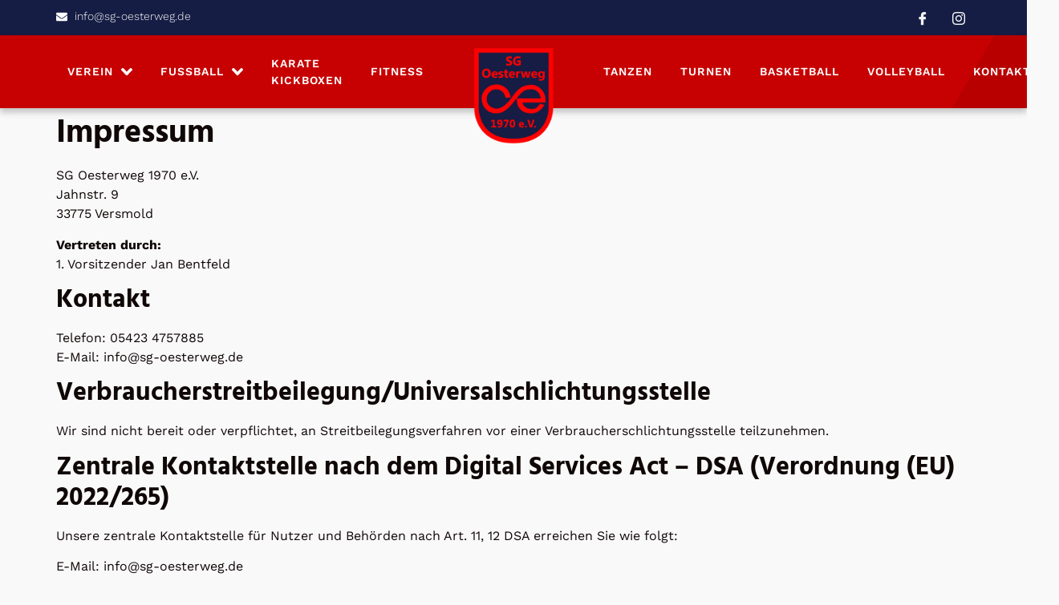

--- FILE ---
content_type: text/html; charset=UTF-8
request_url: https://sg-oesterweg.de/impressum/
body_size: 15510
content:
<!doctype html><html lang="de"><head><meta charset="UTF-8"><meta name="viewport" content="width=device-width, initial-scale=1"><link rel="profile" href="https://gmpg.org/xfn/11"><meta name='robots' content='noindex, follow' /><style>img:is([sizes="auto" i], [sizes^="auto," i]) { contain-intrinsic-size: 3000px 1500px }</style><title>Impressum - SG Oesterweg</title><meta property="og:locale" content="de_DE" /><meta property="og:type" content="article" /><meta property="og:title" content="Impressum - SG Oesterweg" /><meta property="og:description" content="Konzept, Gestaltung und Realisierung Marketingberatung Bentfeld GmbH&nbsp;&amp;&nbsp;Eggert Media Stock Bilder alfa27KzenonVadymSyda Productionsic36006Drazen LIGHTFIELD STUDIOSNatalia Navodnaiamilatas Zie" /><meta property="og:url" content="https://sg-oesterweg.de/impressum/" /><meta property="og:site_name" content="SG Oesterweg" /><meta property="article:modified_time" content="2024-05-27T10:16:07+00:00" /><meta name="twitter:card" content="summary_large_image" /><meta name="twitter:label1" content="Geschätzte Lesezeit" /><meta name="twitter:data1" content="1 Minute" /> <script type="application/ld+json" class="yoast-schema-graph">{"@context":"https://schema.org","@graph":[{"@type":"WebPage","@id":"https://sg-oesterweg.de/impressum/","url":"https://sg-oesterweg.de/impressum/","name":"Impressum - SG Oesterweg","isPartOf":{"@id":"https://sg-oesterweg.de/#website"},"datePublished":"2024-02-15T11:33:22+00:00","dateModified":"2024-05-27T10:16:07+00:00","breadcrumb":{"@id":"https://sg-oesterweg.de/impressum/#breadcrumb"},"inLanguage":"de","potentialAction":[{"@type":"ReadAction","target":["https://sg-oesterweg.de/impressum/"]}]},{"@type":"BreadcrumbList","@id":"https://sg-oesterweg.de/impressum/#breadcrumb","itemListElement":[{"@type":"ListItem","position":1,"name":"Home","item":"https://sg-oesterweg.de/"},{"@type":"ListItem","position":2,"name":"Impressum"}]},{"@type":"WebSite","@id":"https://sg-oesterweg.de/#website","url":"https://sg-oesterweg.de/","name":"SG Oesterweg","description":"Mein Dorf. Meine Freunde. Meine SG","publisher":{"@id":"https://sg-oesterweg.de/#organization"},"potentialAction":[{"@type":"SearchAction","target":{"@type":"EntryPoint","urlTemplate":"https://sg-oesterweg.de/?s={search_term_string}"},"query-input":"required name=search_term_string"}],"inLanguage":"de"},{"@type":"Organization","@id":"https://sg-oesterweg.de/#organization","name":"SG Oesterweg","url":"https://sg-oesterweg.de/","logo":{"@type":"ImageObject","inLanguage":"de","@id":"https://sg-oesterweg.de/#/schema/logo/image/","url":"https://sg-oesterweg.de/wp-content/uploads/2024/02/SG-Logo.png","contentUrl":"https://sg-oesterweg.de/wp-content/uploads/2024/02/SG-Logo.png","width":577,"height":600,"caption":"SG Oesterweg"},"image":{"@id":"https://sg-oesterweg.de/#/schema/logo/image/"}}]}</script> <link rel="alternate" type="application/rss+xml" title="SG Oesterweg &raquo; Feed" href="https://sg-oesterweg.de/feed/" /><link rel="alternate" type="application/rss+xml" title="SG Oesterweg &raquo; Kommentar-Feed" href="https://sg-oesterweg.de/comments/feed/" /> <script>window._wpemojiSettings = {"baseUrl":"https:\/\/s.w.org\/images\/core\/emoji\/16.0.1\/72x72\/","ext":".png","svgUrl":"https:\/\/s.w.org\/images\/core\/emoji\/16.0.1\/svg\/","svgExt":".svg","source":{"concatemoji":"https:\/\/sg-oesterweg.de\/wp-includes\/js\/wp-emoji-release.min.js?ver=6.8.2"}};
/*! This file is auto-generated */
!function(s,n){var o,i,e;function c(e){try{var t={supportTests:e,timestamp:(new Date).valueOf()};sessionStorage.setItem(o,JSON.stringify(t))}catch(e){}}function p(e,t,n){e.clearRect(0,0,e.canvas.width,e.canvas.height),e.fillText(t,0,0);var t=new Uint32Array(e.getImageData(0,0,e.canvas.width,e.canvas.height).data),a=(e.clearRect(0,0,e.canvas.width,e.canvas.height),e.fillText(n,0,0),new Uint32Array(e.getImageData(0,0,e.canvas.width,e.canvas.height).data));return t.every(function(e,t){return e===a[t]})}function u(e,t){e.clearRect(0,0,e.canvas.width,e.canvas.height),e.fillText(t,0,0);for(var n=e.getImageData(16,16,1,1),a=0;a<n.data.length;a++)if(0!==n.data[a])return!1;return!0}function f(e,t,n,a){switch(t){case"flag":return n(e,"\ud83c\udff3\ufe0f\u200d\u26a7\ufe0f","\ud83c\udff3\ufe0f\u200b\u26a7\ufe0f")?!1:!n(e,"\ud83c\udde8\ud83c\uddf6","\ud83c\udde8\u200b\ud83c\uddf6")&&!n(e,"\ud83c\udff4\udb40\udc67\udb40\udc62\udb40\udc65\udb40\udc6e\udb40\udc67\udb40\udc7f","\ud83c\udff4\u200b\udb40\udc67\u200b\udb40\udc62\u200b\udb40\udc65\u200b\udb40\udc6e\u200b\udb40\udc67\u200b\udb40\udc7f");case"emoji":return!a(e,"\ud83e\udedf")}return!1}function g(e,t,n,a){var r="undefined"!=typeof WorkerGlobalScope&&self instanceof WorkerGlobalScope?new OffscreenCanvas(300,150):s.createElement("canvas"),o=r.getContext("2d",{willReadFrequently:!0}),i=(o.textBaseline="top",o.font="600 32px Arial",{});return e.forEach(function(e){i[e]=t(o,e,n,a)}),i}function t(e){var t=s.createElement("script");t.src=e,t.defer=!0,s.head.appendChild(t)}"undefined"!=typeof Promise&&(o="wpEmojiSettingsSupports",i=["flag","emoji"],n.supports={everything:!0,everythingExceptFlag:!0},e=new Promise(function(e){s.addEventListener("DOMContentLoaded",e,{once:!0})}),new Promise(function(t){var n=function(){try{var e=JSON.parse(sessionStorage.getItem(o));if("object"==typeof e&&"number"==typeof e.timestamp&&(new Date).valueOf()<e.timestamp+604800&&"object"==typeof e.supportTests)return e.supportTests}catch(e){}return null}();if(!n){if("undefined"!=typeof Worker&&"undefined"!=typeof OffscreenCanvas&&"undefined"!=typeof URL&&URL.createObjectURL&&"undefined"!=typeof Blob)try{var e="postMessage("+g.toString()+"("+[JSON.stringify(i),f.toString(),p.toString(),u.toString()].join(",")+"));",a=new Blob([e],{type:"text/javascript"}),r=new Worker(URL.createObjectURL(a),{name:"wpTestEmojiSupports"});return void(r.onmessage=function(e){c(n=e.data),r.terminate(),t(n)})}catch(e){}c(n=g(i,f,p,u))}t(n)}).then(function(e){for(var t in e)n.supports[t]=e[t],n.supports.everything=n.supports.everything&&n.supports[t],"flag"!==t&&(n.supports.everythingExceptFlag=n.supports.everythingExceptFlag&&n.supports[t]);n.supports.everythingExceptFlag=n.supports.everythingExceptFlag&&!n.supports.flag,n.DOMReady=!1,n.readyCallback=function(){n.DOMReady=!0}}).then(function(){return e}).then(function(){var e;n.supports.everything||(n.readyCallback(),(e=n.source||{}).concatemoji?t(e.concatemoji):e.wpemoji&&e.twemoji&&(t(e.twemoji),t(e.wpemoji)))}))}((window,document),window._wpemojiSettings);</script> <link rel='stylesheet' id='sbi_styles-css' href='https://sg-oesterweg.de/wp-content/plugins/instagram-feed/css/sbi-styles.min.css?ver=6.9.1' media='all' /><link rel='stylesheet' id='jkit-elements-main-css' href='https://sg-oesterweg.de/wp-content/cache/autoptimize/css/autoptimize_single_f6d8bb51169f1020e1c503621fe896dd.css?ver=2.6.5' media='all' /><style id='wp-emoji-styles-inline-css'>img.wp-smiley, img.emoji {
		display: inline !important;
		border: none !important;
		box-shadow: none !important;
		height: 1em !important;
		width: 1em !important;
		margin: 0 0.07em !important;
		vertical-align: -0.1em !important;
		background: none !important;
		padding: 0 !important;
	}</style><link rel='stylesheet' id='wp-block-library-css' href='https://sg-oesterweg.de/wp-includes/css/dist/block-library/style.min.css?ver=6.8.2' media='all' /><style id='classic-theme-styles-inline-css'>/*! This file is auto-generated */
.wp-block-button__link{color:#fff;background-color:#32373c;border-radius:9999px;box-shadow:none;text-decoration:none;padding:calc(.667em + 2px) calc(1.333em + 2px);font-size:1.125em}.wp-block-file__button{background:#32373c;color:#fff;text-decoration:none}</style><style id='global-styles-inline-css'>:root{--wp--preset--aspect-ratio--square: 1;--wp--preset--aspect-ratio--4-3: 4/3;--wp--preset--aspect-ratio--3-4: 3/4;--wp--preset--aspect-ratio--3-2: 3/2;--wp--preset--aspect-ratio--2-3: 2/3;--wp--preset--aspect-ratio--16-9: 16/9;--wp--preset--aspect-ratio--9-16: 9/16;--wp--preset--color--black: #000000;--wp--preset--color--cyan-bluish-gray: #abb8c3;--wp--preset--color--white: #ffffff;--wp--preset--color--pale-pink: #f78da7;--wp--preset--color--vivid-red: #cf2e2e;--wp--preset--color--luminous-vivid-orange: #ff6900;--wp--preset--color--luminous-vivid-amber: #fcb900;--wp--preset--color--light-green-cyan: #7bdcb5;--wp--preset--color--vivid-green-cyan: #00d084;--wp--preset--color--pale-cyan-blue: #8ed1fc;--wp--preset--color--vivid-cyan-blue: #0693e3;--wp--preset--color--vivid-purple: #9b51e0;--wp--preset--gradient--vivid-cyan-blue-to-vivid-purple: linear-gradient(135deg,rgba(6,147,227,1) 0%,rgb(155,81,224) 100%);--wp--preset--gradient--light-green-cyan-to-vivid-green-cyan: linear-gradient(135deg,rgb(122,220,180) 0%,rgb(0,208,130) 100%);--wp--preset--gradient--luminous-vivid-amber-to-luminous-vivid-orange: linear-gradient(135deg,rgba(252,185,0,1) 0%,rgba(255,105,0,1) 100%);--wp--preset--gradient--luminous-vivid-orange-to-vivid-red: linear-gradient(135deg,rgba(255,105,0,1) 0%,rgb(207,46,46) 100%);--wp--preset--gradient--very-light-gray-to-cyan-bluish-gray: linear-gradient(135deg,rgb(238,238,238) 0%,rgb(169,184,195) 100%);--wp--preset--gradient--cool-to-warm-spectrum: linear-gradient(135deg,rgb(74,234,220) 0%,rgb(151,120,209) 20%,rgb(207,42,186) 40%,rgb(238,44,130) 60%,rgb(251,105,98) 80%,rgb(254,248,76) 100%);--wp--preset--gradient--blush-light-purple: linear-gradient(135deg,rgb(255,206,236) 0%,rgb(152,150,240) 100%);--wp--preset--gradient--blush-bordeaux: linear-gradient(135deg,rgb(254,205,165) 0%,rgb(254,45,45) 50%,rgb(107,0,62) 100%);--wp--preset--gradient--luminous-dusk: linear-gradient(135deg,rgb(255,203,112) 0%,rgb(199,81,192) 50%,rgb(65,88,208) 100%);--wp--preset--gradient--pale-ocean: linear-gradient(135deg,rgb(255,245,203) 0%,rgb(182,227,212) 50%,rgb(51,167,181) 100%);--wp--preset--gradient--electric-grass: linear-gradient(135deg,rgb(202,248,128) 0%,rgb(113,206,126) 100%);--wp--preset--gradient--midnight: linear-gradient(135deg,rgb(2,3,129) 0%,rgb(40,116,252) 100%);--wp--preset--font-size--small: 13px;--wp--preset--font-size--medium: 20px;--wp--preset--font-size--large: 36px;--wp--preset--font-size--x-large: 42px;--wp--preset--spacing--20: 0.44rem;--wp--preset--spacing--30: 0.67rem;--wp--preset--spacing--40: 1rem;--wp--preset--spacing--50: 1.5rem;--wp--preset--spacing--60: 2.25rem;--wp--preset--spacing--70: 3.38rem;--wp--preset--spacing--80: 5.06rem;--wp--preset--shadow--natural: 6px 6px 9px rgba(0, 0, 0, 0.2);--wp--preset--shadow--deep: 12px 12px 50px rgba(0, 0, 0, 0.4);--wp--preset--shadow--sharp: 6px 6px 0px rgba(0, 0, 0, 0.2);--wp--preset--shadow--outlined: 6px 6px 0px -3px rgba(255, 255, 255, 1), 6px 6px rgba(0, 0, 0, 1);--wp--preset--shadow--crisp: 6px 6px 0px rgba(0, 0, 0, 1);}:where(.is-layout-flex){gap: 0.5em;}:where(.is-layout-grid){gap: 0.5em;}body .is-layout-flex{display: flex;}.is-layout-flex{flex-wrap: wrap;align-items: center;}.is-layout-flex > :is(*, div){margin: 0;}body .is-layout-grid{display: grid;}.is-layout-grid > :is(*, div){margin: 0;}:where(.wp-block-columns.is-layout-flex){gap: 2em;}:where(.wp-block-columns.is-layout-grid){gap: 2em;}:where(.wp-block-post-template.is-layout-flex){gap: 1.25em;}:where(.wp-block-post-template.is-layout-grid){gap: 1.25em;}.has-black-color{color: var(--wp--preset--color--black) !important;}.has-cyan-bluish-gray-color{color: var(--wp--preset--color--cyan-bluish-gray) !important;}.has-white-color{color: var(--wp--preset--color--white) !important;}.has-pale-pink-color{color: var(--wp--preset--color--pale-pink) !important;}.has-vivid-red-color{color: var(--wp--preset--color--vivid-red) !important;}.has-luminous-vivid-orange-color{color: var(--wp--preset--color--luminous-vivid-orange) !important;}.has-luminous-vivid-amber-color{color: var(--wp--preset--color--luminous-vivid-amber) !important;}.has-light-green-cyan-color{color: var(--wp--preset--color--light-green-cyan) !important;}.has-vivid-green-cyan-color{color: var(--wp--preset--color--vivid-green-cyan) !important;}.has-pale-cyan-blue-color{color: var(--wp--preset--color--pale-cyan-blue) !important;}.has-vivid-cyan-blue-color{color: var(--wp--preset--color--vivid-cyan-blue) !important;}.has-vivid-purple-color{color: var(--wp--preset--color--vivid-purple) !important;}.has-black-background-color{background-color: var(--wp--preset--color--black) !important;}.has-cyan-bluish-gray-background-color{background-color: var(--wp--preset--color--cyan-bluish-gray) !important;}.has-white-background-color{background-color: var(--wp--preset--color--white) !important;}.has-pale-pink-background-color{background-color: var(--wp--preset--color--pale-pink) !important;}.has-vivid-red-background-color{background-color: var(--wp--preset--color--vivid-red) !important;}.has-luminous-vivid-orange-background-color{background-color: var(--wp--preset--color--luminous-vivid-orange) !important;}.has-luminous-vivid-amber-background-color{background-color: var(--wp--preset--color--luminous-vivid-amber) !important;}.has-light-green-cyan-background-color{background-color: var(--wp--preset--color--light-green-cyan) !important;}.has-vivid-green-cyan-background-color{background-color: var(--wp--preset--color--vivid-green-cyan) !important;}.has-pale-cyan-blue-background-color{background-color: var(--wp--preset--color--pale-cyan-blue) !important;}.has-vivid-cyan-blue-background-color{background-color: var(--wp--preset--color--vivid-cyan-blue) !important;}.has-vivid-purple-background-color{background-color: var(--wp--preset--color--vivid-purple) !important;}.has-black-border-color{border-color: var(--wp--preset--color--black) !important;}.has-cyan-bluish-gray-border-color{border-color: var(--wp--preset--color--cyan-bluish-gray) !important;}.has-white-border-color{border-color: var(--wp--preset--color--white) !important;}.has-pale-pink-border-color{border-color: var(--wp--preset--color--pale-pink) !important;}.has-vivid-red-border-color{border-color: var(--wp--preset--color--vivid-red) !important;}.has-luminous-vivid-orange-border-color{border-color: var(--wp--preset--color--luminous-vivid-orange) !important;}.has-luminous-vivid-amber-border-color{border-color: var(--wp--preset--color--luminous-vivid-amber) !important;}.has-light-green-cyan-border-color{border-color: var(--wp--preset--color--light-green-cyan) !important;}.has-vivid-green-cyan-border-color{border-color: var(--wp--preset--color--vivid-green-cyan) !important;}.has-pale-cyan-blue-border-color{border-color: var(--wp--preset--color--pale-cyan-blue) !important;}.has-vivid-cyan-blue-border-color{border-color: var(--wp--preset--color--vivid-cyan-blue) !important;}.has-vivid-purple-border-color{border-color: var(--wp--preset--color--vivid-purple) !important;}.has-vivid-cyan-blue-to-vivid-purple-gradient-background{background: var(--wp--preset--gradient--vivid-cyan-blue-to-vivid-purple) !important;}.has-light-green-cyan-to-vivid-green-cyan-gradient-background{background: var(--wp--preset--gradient--light-green-cyan-to-vivid-green-cyan) !important;}.has-luminous-vivid-amber-to-luminous-vivid-orange-gradient-background{background: var(--wp--preset--gradient--luminous-vivid-amber-to-luminous-vivid-orange) !important;}.has-luminous-vivid-orange-to-vivid-red-gradient-background{background: var(--wp--preset--gradient--luminous-vivid-orange-to-vivid-red) !important;}.has-very-light-gray-to-cyan-bluish-gray-gradient-background{background: var(--wp--preset--gradient--very-light-gray-to-cyan-bluish-gray) !important;}.has-cool-to-warm-spectrum-gradient-background{background: var(--wp--preset--gradient--cool-to-warm-spectrum) !important;}.has-blush-light-purple-gradient-background{background: var(--wp--preset--gradient--blush-light-purple) !important;}.has-blush-bordeaux-gradient-background{background: var(--wp--preset--gradient--blush-bordeaux) !important;}.has-luminous-dusk-gradient-background{background: var(--wp--preset--gradient--luminous-dusk) !important;}.has-pale-ocean-gradient-background{background: var(--wp--preset--gradient--pale-ocean) !important;}.has-electric-grass-gradient-background{background: var(--wp--preset--gradient--electric-grass) !important;}.has-midnight-gradient-background{background: var(--wp--preset--gradient--midnight) !important;}.has-small-font-size{font-size: var(--wp--preset--font-size--small) !important;}.has-medium-font-size{font-size: var(--wp--preset--font-size--medium) !important;}.has-large-font-size{font-size: var(--wp--preset--font-size--large) !important;}.has-x-large-font-size{font-size: var(--wp--preset--font-size--x-large) !important;}
:where(.wp-block-post-template.is-layout-flex){gap: 1.25em;}:where(.wp-block-post-template.is-layout-grid){gap: 1.25em;}
:where(.wp-block-columns.is-layout-flex){gap: 2em;}:where(.wp-block-columns.is-layout-grid){gap: 2em;}
:root :where(.wp-block-pullquote){font-size: 1.5em;line-height: 1.6;}</style><link rel='stylesheet' id='elementor-frontend-css' href='https://sg-oesterweg.de/wp-content/plugins/elementor/assets/css/frontend.min.css?ver=3.30.4' media='all' /><link rel='stylesheet' id='elementor-post-168-css' href='https://sg-oesterweg.de/wp-content/cache/autoptimize/css/autoptimize_single_a2d4058c1b7a1a750a8910e973d35002.css?ver=1769520925' media='all' /><link rel='stylesheet' id='sbistyles-css' href='https://sg-oesterweg.de/wp-content/plugins/instagram-feed/css/sbi-styles.min.css?ver=6.9.1' media='all' /><link rel='stylesheet' id='hello-elementor-css' href='https://sg-oesterweg.de/wp-content/themes/hello-elementor/style.min.css?ver=3.0.1' media='all' /><link rel='stylesheet' id='hello-elementor-theme-style-css' href='https://sg-oesterweg.de/wp-content/themes/hello-elementor/theme.min.css?ver=3.0.1' media='all' /><link rel='stylesheet' id='hello-elementor-header-footer-css' href='https://sg-oesterweg.de/wp-content/themes/hello-elementor/header-footer.min.css?ver=3.0.1' media='all' /><link rel='stylesheet' id='widget-icon-list-css' href='https://sg-oesterweg.de/wp-content/plugins/elementor/assets/css/widget-icon-list.min.css?ver=3.30.4' media='all' /><link rel='stylesheet' id='widget-image-css' href='https://sg-oesterweg.de/wp-content/plugins/elementor/assets/css/widget-image.min.css?ver=3.30.4' media='all' /><link rel='stylesheet' id='e-sticky-css' href='https://sg-oesterweg.de/wp-content/plugins/elementor-pro/assets/css/modules/sticky.min.css?ver=3.30.1' media='all' /><link rel='stylesheet' id='widget-heading-css' href='https://sg-oesterweg.de/wp-content/plugins/elementor/assets/css/widget-heading.min.css?ver=3.30.4' media='all' /><link rel='stylesheet' id='widget-divider-css' href='https://sg-oesterweg.de/wp-content/plugins/elementor/assets/css/widget-divider.min.css?ver=3.30.4' media='all' /><link rel='stylesheet' id='widget-nav-menu-css' href='https://sg-oesterweg.de/wp-content/plugins/elementor-pro/assets/css/widget-nav-menu.min.css?ver=3.30.1' media='all' /><link rel='stylesheet' id='elementor-post-101-css' href='https://sg-oesterweg.de/wp-content/cache/autoptimize/css/autoptimize_single_695a6ac74bc6def2406ee19eea83cbfc.css?ver=1769520925' media='all' /><link rel='stylesheet' id='elementor-post-582-css' href='https://sg-oesterweg.de/wp-content/cache/autoptimize/css/autoptimize_single_8c818665590a8e0f6b4dfd6e667c20f1.css?ver=1769520925' media='all' /><link rel='stylesheet' id='borlabs-cookie-custom-css' href='https://sg-oesterweg.de/wp-content/cache/autoptimize/css/autoptimize_single_a7b43373f937e8c80d5eac7d4cc294f5.css?ver=3.1.4-20' media='all' /><link rel='stylesheet' id='hello-elementor-child-style-css' href='https://sg-oesterweg.de/wp-content/cache/autoptimize/css/autoptimize_single_72038c5f6ce693339fe387a72d3b50f6.css?ver=1.0.0' media='all' /><link rel='stylesheet' id='ekit-widget-styles-css' href='https://sg-oesterweg.de/wp-content/cache/autoptimize/css/autoptimize_single_82cf8fe6993dcf4fce53016d2c1fde86.css?ver=3.6.0' media='all' /><link rel='stylesheet' id='ekit-responsive-css' href='https://sg-oesterweg.de/wp-content/cache/autoptimize/css/autoptimize_single_809300f4834e61fc52e8fdc2d25fb9e9.css?ver=3.6.0' media='all' /><link rel='stylesheet' id='elementor-icons-ekiticons-css' href='https://sg-oesterweg.de/wp-content/cache/autoptimize/css/autoptimize_single_3fa05d40f6e71519eb9cfd26115ceb55.css?ver=3.6.0' media='all' /> <script src="https://sg-oesterweg.de/wp-includes/js/jquery/jquery.min.js?ver=3.7.1" id="jquery-core-js"></script> <script src="https://sg-oesterweg.de/wp-includes/js/jquery/jquery-migrate.min.js?ver=3.4.1" id="jquery-migrate-js"></script> <script data-no-optimize="1" data-no-minify="1" data-cfasync="false" src="https://sg-oesterweg.de/wp-content/cache/borlabs-cookie/1/borlabs-cookie-config-de.json.js?ver=3.1.4-22" id="borlabs-cookie-config-js"></script> <link rel="EditURI" type="application/rsd+xml" title="RSD" href="https://sg-oesterweg.de/xmlrpc.php?rsd" /><link rel='shortlink' href='https://sg-oesterweg.de/?p=62' /><link rel="alternate" title="oEmbed (JSON)" type="application/json+oembed" href="https://sg-oesterweg.de/wp-json/oembed/1.0/embed?url=https%3A%2F%2Fsg-oesterweg.de%2Fimpressum%2F" /><link rel="alternate" title="oEmbed (XML)" type="text/xml+oembed" href="https://sg-oesterweg.de/wp-json/oembed/1.0/embed?url=https%3A%2F%2Fsg-oesterweg.de%2Fimpressum%2F&#038;format=xml" /><link rel="apple-touch-icon" sizes="180x180" href="/apple-touch-icon.png"><link rel="icon" type="image/png" sizes="32x32" href="/favicon-32x32.png"><link rel="icon" type="image/png" sizes="16x16" href="/favicon-16x16.png"><link rel="manifest" href="/site.webmanifest"><link rel="mask-icon" href="/safari-pinned-tab.svg" color="#5bbad5"><meta name="msapplication-TileColor" content="#da532c"><meta name="theme-color" content="#ffffff"><meta name="generator" content="Elementor 3.30.4; features: e_font_icon_svg, additional_custom_breakpoints; settings: css_print_method-external, google_font-enabled, font_display-swap"> <script data-borlabs-cookie-script-blocker-ignore>if ('0' === '1' && ('0' === '1' || '1' === '1')) {
	window['gtag_enable_tcf_support'] = true;
}
window.dataLayer = window.dataLayer || [];
if (typeof gtag !== 'function') { function gtag(){dataLayer.push(arguments);} }
gtag('set', 'developer_id.dYjRjMm', true);
if('0' === '1' || '1' === '1') {
	gtag('consent', 'default', {
		'ad_storage': 'denied',
		'ad_user_data': 'denied',
		'ad_personalization': 'denied',
		'analytics_storage': 'denied',
		'functionality_storage': 'denied',
		'personalization_storage': 'denied',
		'security_storage': 'denied',
		'wait_for_update': 500,
    });
}
if('0' === '1') {
    gtag("js", new Date());
    gtag("config", "G-JNXR1LWNQP", { "anonymize_ip": true });

    (function (w, d, s, i) {
    var f = d.getElementsByTagName(s)[0],
        j = d.createElement(s);
    j.async = true;
    j.src =
        "https://www.googletagmanager.com/gtag/js?id=" + i;
    f.parentNode.insertBefore(j, f);
    })(window, document, "script", "G-JNXR1LWNQP");
}</script> <style>.e-con.e-parent:nth-of-type(n+4):not(.e-lazyloaded):not(.e-no-lazyload),
				.e-con.e-parent:nth-of-type(n+4):not(.e-lazyloaded):not(.e-no-lazyload) * {
					background-image: none !important;
				}
				@media screen and (max-height: 1024px) {
					.e-con.e-parent:nth-of-type(n+3):not(.e-lazyloaded):not(.e-no-lazyload),
					.e-con.e-parent:nth-of-type(n+3):not(.e-lazyloaded):not(.e-no-lazyload) * {
						background-image: none !important;
					}
				}
				@media screen and (max-height: 640px) {
					.e-con.e-parent:nth-of-type(n+2):not(.e-lazyloaded):not(.e-no-lazyload),
					.e-con.e-parent:nth-of-type(n+2):not(.e-lazyloaded):not(.e-no-lazyload) * {
						background-image: none !important;
					}
				}</style></head><body class="wp-singular page-template-default page page-id-62 wp-custom-logo wp-theme-hello-elementor wp-child-theme-hello-theme-child-master jkit-color-scheme elementor-default elementor-kit-168"> <a class="skip-link screen-reader-text" href="#content">Zum Inhalt wechseln</a><div data-elementor-type="header" data-elementor-id="101" class="elementor elementor-101 elementor-location-header" data-elementor-post-type="elementor_library"><section class="elementor-section elementor-top-section elementor-element elementor-element-1f8fb6d0 elementor-hidden-tablet elementor-hidden-phone elementor-section-boxed elementor-section-height-default elementor-section-height-default" data-id="1f8fb6d0" data-element_type="section" data-settings="{&quot;background_background&quot;:&quot;classic&quot;}"><div class="elementor-container elementor-column-gap-no"><div class="elementor-column elementor-col-50 elementor-top-column elementor-element elementor-element-314a60d6" data-id="314a60d6" data-element_type="column"><div class="elementor-widget-wrap elementor-element-populated"><div class="elementor-element elementor-element-78642e05 elementor-icon-list--layout-traditional elementor-list-item-link-full_width elementor-widget elementor-widget-icon-list" data-id="78642e05" data-element_type="widget" data-widget_type="icon-list.default"><div class="elementor-widget-container"><ul class="elementor-icon-list-items"><li class="elementor-icon-list-item"> <span class="elementor-icon-list-icon"> <svg aria-hidden="true" class="e-font-icon-svg e-fas-envelope" viewBox="0 0 512 512" xmlns="http://www.w3.org/2000/svg"><path d="M502.3 190.8c3.9-3.1 9.7-.2 9.7 4.7V400c0 26.5-21.5 48-48 48H48c-26.5 0-48-21.5-48-48V195.6c0-5 5.7-7.8 9.7-4.7 22.4 17.4 52.1 39.5 154.1 113.6 21.1 15.4 56.7 47.8 92.2 47.6 35.7.3 72-32.8 92.3-47.6 102-74.1 131.6-96.3 154-113.7zM256 320c23.2.4 56.6-29.2 73.4-41.4 132.7-96.3 142.8-104.7 173.4-128.7 5.8-4.5 9.2-11.5 9.2-18.9v-19c0-26.5-21.5-48-48-48H48C21.5 64 0 85.5 0 112v19c0 7.4 3.4 14.3 9.2 18.9 30.6 23.9 40.7 32.4 173.4 128.7 16.8 12.2 50.2 41.8 73.4 41.4z"></path></svg> </span> <span class="elementor-icon-list-text">info@sg-oesterweg.de</span></li></ul></div></div></div></div><div class="elementor-column elementor-col-50 elementor-top-column elementor-element elementor-element-17ce2192" data-id="17ce2192" data-element_type="column"><div class="elementor-widget-wrap elementor-element-populated"><div class="elementor-element elementor-element-16692529 elementor-widget elementor-widget-elementskit-social-media" data-id="16692529" data-element_type="widget" data-widget_type="elementskit-social-media.default"><div class="elementor-widget-container"><div class="ekit-wid-con" ><ul class="ekit_social_media"><li class="elementor-repeater-item-f54e553"> <a
 href="https://www.facebook.com/SgOesterweg" target="_blank" aria-label="Facebook" class="facebook" > <i aria-hidden="true" class="icon icon-facebook"></i> </a></li><li class="elementor-repeater-item-94e924f"> <a
 href="https://www.instagram.com/sg_oesterweg/" target="_blank" aria-label="Instagram" class="1" > <i aria-hidden="true" class="icon icon-instagram-1"></i> </a></li></ul></div></div></div></div></div></div></section><section class="elementor-section elementor-top-section elementor-element elementor-element-56abd7c8 elementor-section-content-middle elementor-hidden-tablet elementor-hidden-phone elementor-section-boxed elementor-section-height-default elementor-section-height-default" data-id="56abd7c8" data-element_type="section" data-settings="{&quot;background_background&quot;:&quot;gradient&quot;,&quot;sticky&quot;:&quot;top&quot;,&quot;sticky_on&quot;:[&quot;desktop&quot;,&quot;tablet&quot;,&quot;mobile&quot;],&quot;sticky_offset&quot;:0,&quot;sticky_effects_offset&quot;:0,&quot;sticky_anchor_link_offset&quot;:0}"><div class="elementor-background-overlay"></div><div class="elementor-container elementor-column-gap-no"><div class="elementor-column elementor-col-100 elementor-top-column elementor-element elementor-element-5f6e8e45" data-id="5f6e8e45" data-element_type="column"><div class="elementor-widget-wrap elementor-element-populated"><div class="elementor-background-overlay"></div><section class="elementor-section elementor-inner-section elementor-element elementor-element-507a7f34 elementor-section-content-middle elementor-reverse-tablet elementor-section-boxed elementor-section-height-default elementor-section-height-default" data-id="507a7f34" data-element_type="section" data-settings="{&quot;background_background&quot;:&quot;classic&quot;}"><div class="elementor-container elementor-column-gap-no"><div class="elementor-column elementor-col-33 elementor-inner-column elementor-element elementor-element-2ea8e2f6" data-id="2ea8e2f6" data-element_type="column"><div class="elementor-widget-wrap elementor-element-populated"><div class="elementor-element elementor-element-241ca6b9 elementor-widget elementor-widget-jkit_nav_menu" data-id="241ca6b9" data-element_type="widget" data-widget_type="jkit_nav_menu.default"><div class="elementor-widget-container"><div  class="jeg-elementor-kit jkit-nav-menu break-point-tablet submenu-click-icon jeg_module_62__6978c0cad81ae"  data-item-indicator="&lt;svg aria-hidden=&quot;true&quot; class=&quot;e-font-icon-svg e-fas-angle-down&quot; viewBox=&quot;0 0 320 512&quot; xmlns=&quot;http://www.w3.org/2000/svg&quot;&gt;&lt;path d=&quot;M143 352.3L7 216.3c-9.4-9.4-9.4-24.6 0-33.9l22.6-22.6c9.4-9.4 24.6-9.4 33.9 0l96.4 96.4 96.4-96.4c9.4-9.4 24.6-9.4 33.9 0l22.6 22.6c9.4 9.4 9.4 24.6 0 33.9l-136 136c-9.2 9.4-24.4 9.4-33.8 0z&quot;&gt;&lt;/path&gt;&lt;/svg&gt;"><button aria-label="open-menu" class="jkit-hamburger-menu"><svg aria-hidden="true" class="e-font-icon-svg e-fas-bars" viewBox="0 0 448 512" xmlns="http://www.w3.org/2000/svg"><path d="M16 132h416c8.837 0 16-7.163 16-16V76c0-8.837-7.163-16-16-16H16C7.163 60 0 67.163 0 76v40c0 8.837 7.163 16 16 16zm0 160h416c8.837 0 16-7.163 16-16v-40c0-8.837-7.163-16-16-16H16c-8.837 0-16 7.163-16 16v40c0 8.837 7.163 16 16 16zm0 160h416c8.837 0 16-7.163 16-16v-40c0-8.837-7.163-16-16-16H16c-8.837 0-16 7.163-16 16v40c0 8.837 7.163 16 16 16z"></path></svg></button><div class="jkit-menu-wrapper"><div class="jkit-menu-container"><ul id="menu-main-1" class="jkit-menu jkit-menu-direction-flex jkit-submenu-position-top"><li id="menu-item-79" class="menu-item menu-item-type-post_type menu-item-object-page menu-item-has-children menu-item-79"><a href="https://sg-oesterweg.de/verein/">Verein</a><ul class="sub-menu"><li id="menu-item-1392" class="menu-item menu-item-type-custom menu-item-object-custom menu-item-1392"><a href="https://sg-oesterweg.de/verein/#veranstaltung">Veranstaltungen</a></li><li id="menu-item-1397" class="menu-item menu-item-type-custom menu-item-object-custom menu-item-1397"><a href="https://sg-oesterweg.de/verein/#vorstand">Vorstand</a></li><li id="menu-item-1398" class="menu-item menu-item-type-custom menu-item-object-custom menu-item-1398"><a href="https://sg-oesterweg.de/verein/#satzung">Mitgliedschaft mit Satzung</a></li><li id="menu-item-1402" class="menu-item menu-item-type-custom menu-item-object-custom menu-item-1402"><a href="https://sg-oesterweg.de/verein/#sponsoren">Sponsoren</a></li><li id="menu-item-1403" class="menu-item menu-item-type-custom menu-item-object-custom menu-item-1403"><a target="_blank" href="https://4fans.shop/sg-oesterweg/">Fanshop</a></li></ul></li><li id="menu-item-72" class="menu-item menu-item-type-post_type menu-item-object-page menu-item-has-children menu-item-72"><a href="https://sg-oesterweg.de/fussball/">Fußball</a><ul class="sub-menu"><li id="menu-item-76" class="menu-item menu-item-type-post_type menu-item-object-page menu-item-76"><a href="https://sg-oesterweg.de/fussball/senioren/">Senioren</a></li><li id="menu-item-75" class="menu-item menu-item-type-post_type menu-item-object-page menu-item-75"><a href="https://sg-oesterweg.de/fussball/jugend/">Jugend</a></li><li id="menu-item-74" class="menu-item menu-item-type-post_type menu-item-object-page menu-item-74"><a href="https://sg-oesterweg.de/fussball/alte-herren/">Alte Herren</a></li><li id="menu-item-73" class="menu-item menu-item-type-post_type menu-item-object-page menu-item-73"><a href="https://sg-oesterweg.de/fussball/schiedsrichter/">Schiedsrichter</a></li></ul></li><li id="menu-item-71" class="menu-item menu-item-type-post_type menu-item-object-page menu-item-71"><a href="https://sg-oesterweg.de/karate-kickboxen/">Karate Kickboxen</a></li><li id="menu-item-70" class="menu-item menu-item-type-post_type menu-item-object-page menu-item-70"><a href="https://sg-oesterweg.de/fitness/">Fitness</a></li></ul></div><div class="jkit-nav-identity-panel"><div class="jkit-nav-site-title"><a href="https://sg-oesterweg.de" class="jkit-nav-logo"></a></div> <button aria-label="close-menu" class="jkit-close-menu"><svg aria-hidden="true" class="e-font-icon-svg e-fas-times" viewBox="0 0 352 512" xmlns="http://www.w3.org/2000/svg"><path d="M242.72 256l100.07-100.07c12.28-12.28 12.28-32.19 0-44.48l-22.24-22.24c-12.28-12.28-32.19-12.28-44.48 0L176 189.28 75.93 89.21c-12.28-12.28-32.19-12.28-44.48 0L9.21 111.45c-12.28 12.28-12.28 32.19 0 44.48L109.28 256 9.21 356.07c-12.28 12.28-12.28 32.19 0 44.48l22.24 22.24c12.28 12.28 32.2 12.28 44.48 0L176 322.72l100.07 100.07c12.28 12.28 32.2 12.28 44.48 0l22.24-22.24c12.28-12.28 12.28-32.19 0-44.48L242.72 256z"></path></svg></button></div></div><div class="jkit-overlay"></div></div></div></div></div></div><div class="elementor-column elementor-col-33 elementor-inner-column elementor-element elementor-element-5f88cc86" data-id="5f88cc86" data-element_type="column"><div class="elementor-widget-wrap elementor-element-populated"><div class="elementor-element elementor-element-37e42c5b elementor-widget elementor-widget-image" data-id="37e42c5b" data-element_type="widget" data-widget_type="image.default"><div class="elementor-widget-container"> <a href="https://sg-oesterweg.de/"> <img width="577" height="600" src="https://sg-oesterweg.de/wp-content/uploads/2024/02/SG-Logo-1.png" class="attachment-full size-full wp-image-106" alt="" decoding="async" srcset="https://sg-oesterweg.de/wp-content/uploads/2024/02/SG-Logo-1.png 577w, https://sg-oesterweg.de/wp-content/uploads/2024/02/SG-Logo-1-289x300.png 289w" sizes="(max-width: 577px) 100vw, 577px" /> </a></div></div></div></div><div class="elementor-column elementor-col-33 elementor-inner-column elementor-element elementor-element-616b9675" data-id="616b9675" data-element_type="column"><div class="elementor-widget-wrap elementor-element-populated"><div class="elementor-element elementor-element-59de2a73 elementor-widget elementor-widget-jkit_nav_menu" data-id="59de2a73" data-element_type="widget" data-widget_type="jkit_nav_menu.default"><div class="elementor-widget-container"><div  class="jeg-elementor-kit jkit-nav-menu break-point-tablet submenu-click-icon jeg_module_62_1_6978c0cad9ca5"  data-item-indicator="&lt;svg aria-hidden=&quot;true&quot; class=&quot;e-font-icon-svg e-fas-angle-down&quot; viewBox=&quot;0 0 320 512&quot; xmlns=&quot;http://www.w3.org/2000/svg&quot;&gt;&lt;path d=&quot;M143 352.3L7 216.3c-9.4-9.4-9.4-24.6 0-33.9l22.6-22.6c9.4-9.4 24.6-9.4 33.9 0l96.4 96.4 96.4-96.4c9.4-9.4 24.6-9.4 33.9 0l22.6 22.6c9.4 9.4 9.4 24.6 0 33.9l-136 136c-9.2 9.4-24.4 9.4-33.8 0z&quot;&gt;&lt;/path&gt;&lt;/svg&gt;"><button aria-label="open-menu" class="jkit-hamburger-menu"><svg aria-hidden="true" class="e-font-icon-svg e-fas-bars" viewBox="0 0 448 512" xmlns="http://www.w3.org/2000/svg"><path d="M16 132h416c8.837 0 16-7.163 16-16V76c0-8.837-7.163-16-16-16H16C7.163 60 0 67.163 0 76v40c0 8.837 7.163 16 16 16zm0 160h416c8.837 0 16-7.163 16-16v-40c0-8.837-7.163-16-16-16H16c-8.837 0-16 7.163-16 16v40c0 8.837 7.163 16 16 16zm0 160h416c8.837 0 16-7.163 16-16v-40c0-8.837-7.163-16-16-16H16c-8.837 0-16 7.163-16 16v40c0 8.837 7.163 16 16 16z"></path></svg></button><div class="jkit-menu-wrapper"><div class="jkit-menu-container"><ul id="menu-main-2" class="jkit-menu jkit-menu-direction-flex jkit-submenu-position-top"><li id="menu-item-110" class="menu-item menu-item-type-post_type menu-item-object-page menu-item-110"><a href="https://sg-oesterweg.de/tanzen/">Tanzen</a></li><li id="menu-item-111" class="menu-item menu-item-type-post_type menu-item-object-page menu-item-111"><a href="https://sg-oesterweg.de/turnen/">Turnen</a></li><li id="menu-item-108" class="menu-item menu-item-type-post_type menu-item-object-page menu-item-108"><a href="https://sg-oesterweg.de/basketball/">Basketball</a></li><li id="menu-item-112" class="menu-item menu-item-type-post_type menu-item-object-page menu-item-112"><a href="https://sg-oesterweg.de/volleyball/">Volleyball</a></li><li id="menu-item-109" class="menu-item menu-item-type-post_type menu-item-object-page menu-item-109"><a href="https://sg-oesterweg.de/kontakt/">Kontakt</a></li></ul></div><div class="jkit-nav-identity-panel"><div class="jkit-nav-site-title"><a href="https://sg-oesterweg.de" class="jkit-nav-logo"></a></div> <button aria-label="close-menu" class="jkit-close-menu"><svg aria-hidden="true" class="e-font-icon-svg e-fas-times" viewBox="0 0 352 512" xmlns="http://www.w3.org/2000/svg"><path d="M242.72 256l100.07-100.07c12.28-12.28 12.28-32.19 0-44.48l-22.24-22.24c-12.28-12.28-32.19-12.28-44.48 0L176 189.28 75.93 89.21c-12.28-12.28-32.19-12.28-44.48 0L9.21 111.45c-12.28 12.28-12.28 32.19 0 44.48L109.28 256 9.21 356.07c-12.28 12.28-12.28 32.19 0 44.48l22.24 22.24c12.28 12.28 32.2 12.28 44.48 0L176 322.72l100.07 100.07c12.28 12.28 32.2 12.28 44.48 0l22.24-22.24c12.28-12.28 12.28-32.19 0-44.48L242.72 256z"></path></svg></button></div></div><div class="jkit-overlay"></div></div></div></div></div></div></div></section></div></div></div></section><section class="elementor-section elementor-top-section elementor-element elementor-element-6f2a03ec elementor-section-content-middle elementor-hidden-desktop elementor-section-boxed elementor-section-height-default elementor-section-height-default" data-id="6f2a03ec" data-element_type="section" data-settings="{&quot;background_background&quot;:&quot;gradient&quot;,&quot;sticky&quot;:&quot;top&quot;,&quot;sticky_on&quot;:[&quot;desktop&quot;,&quot;tablet&quot;,&quot;mobile&quot;],&quot;sticky_offset&quot;:0,&quot;sticky_effects_offset&quot;:0,&quot;sticky_anchor_link_offset&quot;:0}"><div class="elementor-background-overlay"></div><div class="elementor-container elementor-column-gap-no"><div class="elementor-column elementor-col-100 elementor-top-column elementor-element elementor-element-4b786f9b" data-id="4b786f9b" data-element_type="column"><div class="elementor-widget-wrap elementor-element-populated"><div class="elementor-background-overlay"></div><section class="elementor-section elementor-inner-section elementor-element elementor-element-4d921ad7 elementor-section-content-middle elementor-section-boxed elementor-section-height-default elementor-section-height-default" data-id="4d921ad7" data-element_type="section"><div class="elementor-container elementor-column-gap-no"><div class="elementor-column elementor-col-50 elementor-inner-column elementor-element elementor-element-76878331" data-id="76878331" data-element_type="column"><div class="elementor-widget-wrap elementor-element-populated"><div class="elementor-element elementor-element-45092238 elementor-widget elementor-widget-image" data-id="45092238" data-element_type="widget" data-widget_type="image.default"><div class="elementor-widget-container"> <a href="https://sg-oesterweg.de/"> <img width="577" height="600" src="https://sg-oesterweg.de/wp-content/uploads/2024/02/SG-Logo-1.png" class="attachment-full size-full wp-image-106" alt="" decoding="async" srcset="https://sg-oesterweg.de/wp-content/uploads/2024/02/SG-Logo-1.png 577w, https://sg-oesterweg.de/wp-content/uploads/2024/02/SG-Logo-1-289x300.png 289w" sizes="(max-width: 577px) 100vw, 577px" /> </a></div></div></div></div><div class="elementor-column elementor-col-50 elementor-inner-column elementor-element elementor-element-22f86b91" data-id="22f86b91" data-element_type="column"><div class="elementor-widget-wrap elementor-element-populated"><div class="elementor-element elementor-element-2475218 elementor-widget elementor-widget-jkit_nav_menu" data-id="2475218" data-element_type="widget" data-widget_type="jkit_nav_menu.default"><div class="elementor-widget-container"><div  class="jeg-elementor-kit jkit-nav-menu break-point-tablet submenu-click-icon jeg_module_62_2_6978c0cadb1dc"  data-item-indicator="&lt;svg aria-hidden=&quot;true&quot; class=&quot;e-font-icon-svg e-fas-angle-down&quot; viewBox=&quot;0 0 320 512&quot; xmlns=&quot;http://www.w3.org/2000/svg&quot;&gt;&lt;path d=&quot;M143 352.3L7 216.3c-9.4-9.4-9.4-24.6 0-33.9l22.6-22.6c9.4-9.4 24.6-9.4 33.9 0l96.4 96.4 96.4-96.4c9.4-9.4 24.6-9.4 33.9 0l22.6 22.6c9.4 9.4 9.4 24.6 0 33.9l-136 136c-9.2 9.4-24.4 9.4-33.8 0z&quot;&gt;&lt;/path&gt;&lt;/svg&gt;"><button aria-label="open-menu" class="jkit-hamburger-menu"><svg aria-hidden="true" class="e-font-icon-svg e-fas-bars" viewBox="0 0 448 512" xmlns="http://www.w3.org/2000/svg"><path d="M16 132h416c8.837 0 16-7.163 16-16V76c0-8.837-7.163-16-16-16H16C7.163 60 0 67.163 0 76v40c0 8.837 7.163 16 16 16zm0 160h416c8.837 0 16-7.163 16-16v-40c0-8.837-7.163-16-16-16H16c-8.837 0-16 7.163-16 16v40c0 8.837 7.163 16 16 16zm0 160h416c8.837 0 16-7.163 16-16v-40c0-8.837-7.163-16-16-16H16c-8.837 0-16 7.163-16 16v40c0 8.837 7.163 16 16 16z"></path></svg></button><div class="jkit-menu-wrapper"><div class="jkit-menu-container"><ul id="menu-main-mobil" class="jkit-menu jkit-menu-direction-flex jkit-submenu-position-top"><li id="menu-item-1328" class="menu-item menu-item-type-post_type menu-item-object-page menu-item-home menu-item-1328"><a href="https://sg-oesterweg.de/">Startseite</a></li><li id="menu-item-1335" class="menu-item menu-item-type-post_type menu-item-object-page menu-item-1335"><a href="https://sg-oesterweg.de/verein/">Verein</a></li><li id="menu-item-1331" class="menu-item menu-item-type-post_type menu-item-object-page menu-item-has-children menu-item-1331"><a href="https://sg-oesterweg.de/fussball/">Fußball</a><ul class="sub-menu"><li id="menu-item-1342" class="menu-item menu-item-type-post_type menu-item-object-page menu-item-1342"><a href="https://sg-oesterweg.de/fussball/senioren/">Senioren</a></li><li id="menu-item-1340" class="menu-item menu-item-type-post_type menu-item-object-page menu-item-1340"><a href="https://sg-oesterweg.de/fussball/jugend/">Jugend</a></li><li id="menu-item-1339" class="menu-item menu-item-type-post_type menu-item-object-page menu-item-1339"><a href="https://sg-oesterweg.de/fussball/alte-herren/">Alte Herren</a></li><li id="menu-item-1341" class="menu-item menu-item-type-post_type menu-item-object-page menu-item-1341"><a href="https://sg-oesterweg.de/fussball/schiedsrichter/">Schiedsrichter</a></li></ul></li><li id="menu-item-1332" class="menu-item menu-item-type-post_type menu-item-object-page menu-item-1332"><a href="https://sg-oesterweg.de/karate-kickboxen/">Karate Kickboxen</a></li><li id="menu-item-1330" class="menu-item menu-item-type-post_type menu-item-object-page menu-item-1330"><a href="https://sg-oesterweg.de/fitness/">Fitness</a></li><li id="menu-item-1333" class="menu-item menu-item-type-post_type menu-item-object-page menu-item-1333"><a href="https://sg-oesterweg.de/tanzen/">Tanzen</a></li><li id="menu-item-1334" class="menu-item menu-item-type-post_type menu-item-object-page menu-item-1334"><a href="https://sg-oesterweg.de/turnen/">Turnen</a></li><li id="menu-item-1329" class="menu-item menu-item-type-post_type menu-item-object-page menu-item-1329"><a href="https://sg-oesterweg.de/basketball/">Basketball</a></li><li id="menu-item-1336" class="menu-item menu-item-type-post_type menu-item-object-page menu-item-1336"><a href="https://sg-oesterweg.de/volleyball/">Volleyball</a></li><li id="menu-item-1338" class="menu-item menu-item-type-post_type menu-item-object-page menu-item-1338"><a href="https://sg-oesterweg.de/kontakt/">Kontakt</a></li></ul></div><div class="jkit-nav-identity-panel"><div class="jkit-nav-site-title"><a href="https://sg-oesterweg.de" class="jkit-nav-logo"><img width="859" height="893" src="https://sg-oesterweg.de/wp-content/uploads/2024/02/Logo_marine.jpg" class="attachment-full size-full" alt="" url="https://sg-oesterweg.de/wp-content/uploads/2024/02/Logo_marine.jpg" source="library" decoding="async" srcset="https://sg-oesterweg.de/wp-content/uploads/2024/02/Logo_marine.jpg 859w, https://sg-oesterweg.de/wp-content/uploads/2024/02/Logo_marine-289x300.jpg 289w, https://sg-oesterweg.de/wp-content/uploads/2024/02/Logo_marine-768x798.jpg 768w" sizes="(max-width: 859px) 100vw, 859px" /></a></div> <button aria-label="close-menu" class="jkit-close-menu"><svg aria-hidden="true" class="e-font-icon-svg e-fas-times" viewBox="0 0 352 512" xmlns="http://www.w3.org/2000/svg"><path d="M242.72 256l100.07-100.07c12.28-12.28 12.28-32.19 0-44.48l-22.24-22.24c-12.28-12.28-32.19-12.28-44.48 0L176 189.28 75.93 89.21c-12.28-12.28-32.19-12.28-44.48 0L9.21 111.45c-12.28 12.28-12.28 32.19 0 44.48L109.28 256 9.21 356.07c-12.28 12.28-12.28 32.19 0 44.48l22.24 22.24c12.28 12.28 32.2 12.28 44.48 0L176 322.72l100.07 100.07c12.28 12.28 32.2 12.28 44.48 0l22.24-22.24c12.28-12.28 12.28-32.19 0-44.48L242.72 256z"></path></svg></button></div></div><div class="jkit-overlay"></div></div></div></div></div></div></div></section></div></div></div></section></div><main id="content" class="site-main post-62 page type-page status-publish hentry"><header class="page-header"><h1 class="entry-title">Impressum</h1></header><div class="page-content"><div style="word-wrap: break-word;"><p>SG Oesterweg 1970 e.V.<br /> Jahnstr. 9<br /> 33775 Versmold</p><p><strong>Vertreten durch:</strong><br /> 1. Vorsitzender Jan  Bentfeld</p><h2>Kontakt</h2><p>Telefon: 05423 4757885<br /> E-Mail: info@sg-oesterweg.de</p><h2>Verbraucher&shy;streit&shy;beilegung/Universal&shy;schlichtungs&shy;stelle</h2><p>Wir sind nicht bereit oder verpflichtet, an Streitbeilegungsverfahren vor einer Verbraucherschlichtungsstelle teilzunehmen.</p><h2>Zentrale Kontaktstelle nach dem Digital Services Act &#8211; DSA (Verordnung (EU) 2022/265)</h2><p>Unsere zentrale Kontaktstelle f&uuml;r Nutzer und Beh&ouml;rden nach Art. 11, 12 DSA erreichen Sie wie folgt:</p><p>E-Mail: info@sg-oesterweg.de<br /> Telefon: 05423 4757885</p><p>Die für den Kontakt zur Verf&uuml;gung stehenden Sprachen sind: Deutsch, Englisch.</p></div><div style="word-wrap: break-word;"><p>SG Oesterweg 1970 e.V.<br /> Jahnstr. 9<br /> 33775 Versmold</p><p><strong>Vertreten durch:</strong><br /> 1. Vorsitzender Jan  Bentfeld</p><h2>Kontakt</h2><p>Telefon: 05423 4757885<br /> E-Mail: info@sg-oesterweg.de</p><h2>Verbraucher&shy;streit&shy;beilegung/Universal&shy;schlichtungs&shy;stelle</h2><p>Wir sind nicht bereit oder verpflichtet, an Streitbeilegungsverfahren vor einer Verbraucherschlichtungsstelle teilzunehmen.</p><h2>Zentrale Kontaktstelle nach dem Digital Services Act &#8211; DSA (Verordnung (EU) 2022/265)</h2><p>Unsere zentrale Kontaktstelle f&uuml;r Nutzer und Beh&ouml;rden nach Art. 11, 12 DSA erreichen Sie wie folgt:</p><p>E-Mail: info@sg-oesterweg.de<br /> Telefon: 05423 4757885</p><p>Die für den Kontakt zur Verf&uuml;gung stehenden Sprachen sind: Deutsch, Englisch.</p></div><h2 class="wp-block-heading">Konzept, Gestaltung und Realisierung</h2><p><a href="http://mb-bentfeld.de/">Marketingberatung Bentfeld GmbH</a>&nbsp;&amp;&nbsp;<a href="http://eggert.media/">Eggert Media</a></p><h2 class="wp-block-heading">Stock Bilder</h2><p><a href="https://stock.adobe.com/de/contributor/206439391/alfa27?load_type=author&amp;prev_url=detail">alfa27</a><br><a href="https://stock.adobe.com/de/contributor/200443522/kzenon?load_type=author&amp;prev_url=detail">Kzenon</a><br><a href="https://stock.adobe.com/de/contributor/206876591/vadym?load_type=author&amp;prev_url=detail">Vadym</a><br><a href="https://stock.adobe.com/de/contributor/4654/syda-productions?load_type=author&amp;prev_url=detail">Syda Productions</a><br><a href="https://stock.adobe.com/de/contributor/206354716/ic36006?load_type=author&amp;prev_url=detail">ic36006</a><br><a href="https://stock.adobe.com/de/contributor/208200352/drazen?load_type=author&amp;prev_url=detail">Drazen</a><br> <a href="https://stock.adobe.com/de/contributor/206713618/lightfield-studios?load_type=author&amp;prev_url=detail">LIGHTFIELD STUDIOS</a><br><a href="https://stock.adobe.com/de/contributor/209104776/natalia-navodnaia?load_type=author&amp;prev_url=detail">Natalia Navodnaia</a><br><a href="https://stock.adobe.com/de/contributor/204254522/milatas?load_type=author&amp;prev_url=detail">milatas</a><br> <a href="https://stock.adobe.com/de/contributor/211770235/zie?load_type=author&amp;prev_url=detail">Zie</a></p><div class="post-tags"></div></div></main><div data-elementor-type="footer" data-elementor-id="582" class="elementor elementor-582 elementor-location-footer" data-elementor-post-type="elementor_library"><section class="elementor-section elementor-top-section elementor-element elementor-element-1e45c70c elementor-section-boxed elementor-section-height-default elementor-section-height-default" data-id="1e45c70c" data-element_type="section" data-settings="{&quot;background_background&quot;:&quot;classic&quot;}"><div class="elementor-container elementor-column-gap-no"><div class="elementor-column elementor-col-100 elementor-top-column elementor-element elementor-element-42896820" data-id="42896820" data-element_type="column"><div class="elementor-widget-wrap elementor-element-populated"><section class="elementor-section elementor-inner-section elementor-element elementor-element-2900de20 elementor-section-boxed elementor-section-height-default elementor-section-height-default" data-id="2900de20" data-element_type="section"><div class="elementor-container elementor-column-gap-no"><div class="elementor-column elementor-col-25 elementor-inner-column elementor-element elementor-element-4cb060d6" data-id="4cb060d6" data-element_type="column"><div class="elementor-widget-wrap elementor-element-populated"><div class="elementor-element elementor-element-200be684 elementor-widget elementor-widget-heading" data-id="200be684" data-element_type="widget" data-widget_type="heading.default"><div class="elementor-widget-container"><h2 class="elementor-heading-title elementor-size-default">SG Oesterweg</h2></div></div><div class="elementor-element elementor-element-368226ae elementor-widget elementor-widget-text-editor" data-id="368226ae" data-element_type="widget" data-widget_type="text-editor.default"><div class="elementor-widget-container"><div>Wir sind die Sportgemeinschaft aus dem „Golddorf“ <span class="il">Oesterweg</span>, einem Ortsteil der Stadt Versmold.</div></div></div></div></div><div class="elementor-column elementor-col-25 elementor-inner-column elementor-element elementor-element-f0d0cb3" data-id="f0d0cb3" data-element_type="column"><div class="elementor-widget-wrap elementor-element-populated"><div class="elementor-element elementor-element-6bb790c3 elementor-widget elementor-widget-heading" data-id="6bb790c3" data-element_type="widget" data-widget_type="heading.default"><div class="elementor-widget-container"><h5 class="elementor-heading-title elementor-size-default">Verein</h5></div></div><div class="elementor-element elementor-element-3f6056f elementor-icon-list--layout-traditional elementor-list-item-link-full_width elementor-widget elementor-widget-icon-list" data-id="3f6056f" data-element_type="widget" data-widget_type="icon-list.default"><div class="elementor-widget-container"><ul class="elementor-icon-list-items"><li class="elementor-icon-list-item"> <a href="https://sg-oesterweg.de/verein/"> <span class="elementor-icon-list-text">Über den Verein</span> </a></li><li class="elementor-icon-list-item"> <a href="https://sg-oesterweg.de/verein#vorstand" target="_blank"> <span class="elementor-icon-list-text">Vorstand</span> </a></li></ul></div></div></div></div><div class="elementor-column elementor-col-25 elementor-inner-column elementor-element elementor-element-49857e46" data-id="49857e46" data-element_type="column"><div class="elementor-widget-wrap elementor-element-populated"><div class="elementor-element elementor-element-7c8a961a elementor-widget elementor-widget-heading" data-id="7c8a961a" data-element_type="widget" data-widget_type="heading.default"><div class="elementor-widget-container"><h5 class="elementor-heading-title elementor-size-default">Links</h5></div></div><div class="elementor-element elementor-element-5361aada elementor-icon-list--layout-traditional elementor-list-item-link-full_width elementor-widget elementor-widget-icon-list" data-id="5361aada" data-element_type="widget" data-widget_type="icon-list.default"><div class="elementor-widget-container"><ul class="elementor-icon-list-items"><li class="elementor-icon-list-item"> <a href="https://4fans.shop/sg-oesterweg/" target="_blank"> <span class="elementor-icon-list-text">Fanshop</span> </a></li><li class="elementor-icon-list-item"> <a href="https://www.sportcontact.de/vereinskollektionen/sg-oesterweg/?p=2" target="_blank"> <span class="elementor-icon-list-text">Vereinskollektion</span> </a></li><li class="elementor-icon-list-item"> <a href="https://sg-oesterweg.de/wp-content/uploads/2024/06/Mitgliedsantrag_SG_Oesterweg_2024_ausfuellbar_f.pdf" target="_blank"> <span class="elementor-icon-list-text">Mitgliedsantrag</span> </a></li><li class="elementor-icon-list-item"> <a href="https://sg-oesterweg.de/fitness#anmelden"> <span class="elementor-icon-list-text">Kursanmeldungen</span> </a></li><li class="elementor-icon-list-item"> <a href="https://sg-oesterweg.de/verein/#Bankverbindungen"> <span class="elementor-icon-list-text">Bankverbindungen</span> </a></li></ul></div></div></div></div><div class="elementor-column elementor-col-25 elementor-inner-column elementor-element elementor-element-321058e2" data-id="321058e2" data-element_type="column"><div class="elementor-widget-wrap elementor-element-populated"><div class="elementor-element elementor-element-453441c3 elementor-widget elementor-widget-heading" data-id="453441c3" data-element_type="widget" data-widget_type="heading.default"><div class="elementor-widget-container"><h5 class="elementor-heading-title elementor-size-default">Kontakt</h5></div></div><div class="elementor-element elementor-element-343e45ea elementor-icon-list--layout-traditional elementor-list-item-link-full_width elementor-widget elementor-widget-icon-list" data-id="343e45ea" data-element_type="widget" data-widget_type="icon-list.default"><div class="elementor-widget-container"><ul class="elementor-icon-list-items"><li class="elementor-icon-list-item"> <a href="tel:05423%204757885"> <span class="elementor-icon-list-icon"> <svg aria-hidden="true" class="e-font-icon-svg e-fas-phone-alt" viewBox="0 0 512 512" xmlns="http://www.w3.org/2000/svg"><path d="M497.39 361.8l-112-48a24 24 0 0 0-28 6.9l-49.6 60.6A370.66 370.66 0 0 1 130.6 204.11l60.6-49.6a23.94 23.94 0 0 0 6.9-28l-48-112A24.16 24.16 0 0 0 122.6.61l-104 24A24 24 0 0 0 0 48c0 256.5 207.9 464 464 464a24 24 0 0 0 23.4-18.6l24-104a24.29 24.29 0 0 0-14.01-27.6z"></path></svg> </span> <span class="elementor-icon-list-text">05423 4757885</span> </a></li><li class="elementor-icon-list-item"> <span class="elementor-icon-list-icon"> <svg aria-hidden="true" class="e-font-icon-svg e-fas-envelope" viewBox="0 0 512 512" xmlns="http://www.w3.org/2000/svg"><path d="M502.3 190.8c3.9-3.1 9.7-.2 9.7 4.7V400c0 26.5-21.5 48-48 48H48c-26.5 0-48-21.5-48-48V195.6c0-5 5.7-7.8 9.7-4.7 22.4 17.4 52.1 39.5 154.1 113.6 21.1 15.4 56.7 47.8 92.2 47.6 35.7.3 72-32.8 92.3-47.6 102-74.1 131.6-96.3 154-113.7zM256 320c23.2.4 56.6-29.2 73.4-41.4 132.7-96.3 142.8-104.7 173.4-128.7 5.8-4.5 9.2-11.5 9.2-18.9v-19c0-26.5-21.5-48-48-48H48C21.5 64 0 85.5 0 112v19c0 7.4 3.4 14.3 9.2 18.9 30.6 23.9 40.7 32.4 173.4 128.7 16.8 12.2 50.2 41.8 73.4 41.4z"></path></svg> </span> <span class="elementor-icon-list-text">info@sg-oesterweg.de</span></li></ul></div></div><div class="elementor-element elementor-element-1bea0ad elementor-widget elementor-widget-elementskit-social-media" data-id="1bea0ad" data-element_type="widget" data-widget_type="elementskit-social-media.default"><div class="elementor-widget-container"><div class="ekit-wid-con" ><ul class="ekit_social_media"><li class="elementor-repeater-item-f54e553"> <a
 href="https://www.facebook.com/SgOesterweg" target="_blank" aria-label="Facebook" class="facebook" > <i aria-hidden="true" class="icon icon-facebook"></i> </a></li><li class="elementor-repeater-item-94e924f"> <a
 href="https://www.instagram.com/sg_oesterweg/" target="_blank" aria-label="Instagram" class="1" > <i aria-hidden="true" class="icon icon-instagram-1"></i> </a></li></ul></div></div></div></div></div></div></section><div class="elementor-element elementor-element-10c5c19b elementor-widget-divider--view-line elementor-widget elementor-widget-divider" data-id="10c5c19b" data-element_type="widget" data-widget_type="divider.default"><div class="elementor-widget-container"><div class="elementor-divider"> <span class="elementor-divider-separator"> </span></div></div></div><section class="elementor-section elementor-inner-section elementor-element elementor-element-5dc34602 elementor-section-boxed elementor-section-height-default elementor-section-height-default" data-id="5dc34602" data-element_type="section"><div class="elementor-container elementor-column-gap-no"><div class="elementor-column elementor-col-50 elementor-inner-column elementor-element elementor-element-1fc248df" data-id="1fc248df" data-element_type="column"><div class="elementor-widget-wrap elementor-element-populated"><div class="elementor-element elementor-element-23a05455 elementor-widget elementor-widget-heading" data-id="23a05455" data-element_type="widget" data-widget_type="heading.default"><div class="elementor-widget-container"><div class="elementor-heading-title elementor-size-default">© 2024 Eggert Media &amp; Marketingberatung Bentfeld</div></div></div></div></div><div class="elementor-column elementor-col-50 elementor-inner-column elementor-element elementor-element-66898568" data-id="66898568" data-element_type="column"><div class="elementor-widget-wrap elementor-element-populated"><div class="elementor-element elementor-element-3e62ffa elementor-nav-menu__align-end elementor-nav-menu--dropdown-none elementor-widget elementor-widget-nav-menu" data-id="3e62ffa" data-element_type="widget" data-settings="{&quot;layout&quot;:&quot;horizontal&quot;,&quot;submenu_icon&quot;:{&quot;value&quot;:&quot;&lt;svg class=\&quot;e-font-icon-svg e-fas-caret-down\&quot; viewBox=\&quot;0 0 320 512\&quot; xmlns=\&quot;http:\/\/www.w3.org\/2000\/svg\&quot;&gt;&lt;path d=\&quot;M31.3 192h257.3c17.8 0 26.7 21.5 14.1 34.1L174.1 354.8c-7.8 7.8-20.5 7.8-28.3 0L17.2 226.1C4.6 213.5 13.5 192 31.3 192z\&quot;&gt;&lt;\/path&gt;&lt;\/svg&gt;&quot;,&quot;library&quot;:&quot;fa-solid&quot;}}" data-widget_type="nav-menu.default"><div class="elementor-widget-container"><nav aria-label="Menü" class="elementor-nav-menu--main elementor-nav-menu__container elementor-nav-menu--layout-horizontal e--pointer-underline e--animation-fade"><ul id="menu-1-3e62ffa" class="elementor-nav-menu"><li class="menu-item menu-item-type-post_type menu-item-object-page current-menu-item page_item page-item-62 current_page_item menu-item-85"><a href="https://sg-oesterweg.de/impressum/" aria-current="page" class="elementor-item elementor-item-active">Impressum</a></li><li class="menu-item menu-item-type-post_type menu-item-object-page menu-item-privacy-policy menu-item-84"><a rel="privacy-policy" href="https://sg-oesterweg.de/datenschutzerklaerung/" class="elementor-item">Datenschutzerklärung</a></li></ul></nav><nav class="elementor-nav-menu--dropdown elementor-nav-menu__container" aria-hidden="true"><ul id="menu-2-3e62ffa" class="elementor-nav-menu"><li class="menu-item menu-item-type-post_type menu-item-object-page current-menu-item page_item page-item-62 current_page_item menu-item-85"><a href="https://sg-oesterweg.de/impressum/" aria-current="page" class="elementor-item elementor-item-active" tabindex="-1">Impressum</a></li><li class="menu-item menu-item-type-post_type menu-item-object-page menu-item-privacy-policy menu-item-84"><a rel="privacy-policy" href="https://sg-oesterweg.de/datenschutzerklaerung/" class="elementor-item" tabindex="-1">Datenschutzerklärung</a></li></ul></nav></div></div></div></div></div></section></div></div></div></section></div> <script type="speculationrules">{"prefetch":[{"source":"document","where":{"and":[{"href_matches":"\/*"},{"not":{"href_matches":["\/wp-*.php","\/wp-admin\/*","\/wp-content\/uploads\/*","\/wp-content\/*","\/wp-content\/plugins\/*","\/wp-content\/themes\/hello-theme-child-master\/*","\/wp-content\/themes\/hello-elementor\/*","\/*\\?(.+)"]}},{"not":{"selector_matches":"a[rel~=\"nofollow\"]"}},{"not":{"selector_matches":".no-prefetch, .no-prefetch a"}}]},"eagerness":"conservative"}]}</script> <script>window.addEventListener('elementor/frontend/init', function () {

    let desktopOffset = 0;
    let tabletOffset = 0;
    let mobileOffset = 0;

    let getOffset = function () {
        let offset = desktopOffset;

        if (window.innerWidth <= 1024) {
            offset = tabletOffset;
        }

        if (window.innerWidth <= 767) {
            offset = mobileOffset;
        }

        return offset;
    }
    elementorFrontend.hooks.addFilter('frontend/handlers/menu_anchor/scroll_top_distance', function (scrollTop) {
        return scrollTop - getOffset();
    });
});</script> <script type="module" src="https://sg-oesterweg.de/wp-content/plugins/borlabs-cookie/assets/javascript/borlabs-cookie-prioritize.min.js?ver=3.1.4-22" id="borlabs-cookie-prioritize-js-module" data-cfasync="false" data-no-minify="1" data-no-optimize="1"></script> <script type="module" src="https://sg-oesterweg.de/wp-content/plugins/borlabs-cookie/assets/javascript/borlabs-cookie.min.js?ver=3.1.4" id="borlabs-cookie-core-js-module" data-cfasync="false" data-no-minify="1" data-no-optimize="1"></script> <div data-nosnippet data-borlabs-cookie-consent-required='true' id='BorlabsCookieBox'></div><div id='BorlabsCookieWidget' class='brlbs-cmpnt-container'></div> <script type="text/javascript">var sbiajaxurl = "https://sg-oesterweg.de/wp-admin/admin-ajax.php";</script> <script>const lazyloadRunObserver = () => {
					const lazyloadBackgrounds = document.querySelectorAll( `.e-con.e-parent:not(.e-lazyloaded)` );
					const lazyloadBackgroundObserver = new IntersectionObserver( ( entries ) => {
						entries.forEach( ( entry ) => {
							if ( entry.isIntersecting ) {
								let lazyloadBackground = entry.target;
								if( lazyloadBackground ) {
									lazyloadBackground.classList.add( 'e-lazyloaded' );
								}
								lazyloadBackgroundObserver.unobserve( entry.target );
							}
						});
					}, { rootMargin: '200px 0px 200px 0px' } );
					lazyloadBackgrounds.forEach( ( lazyloadBackground ) => {
						lazyloadBackgroundObserver.observe( lazyloadBackground );
					} );
				};
				const events = [
					'DOMContentLoaded',
					'elementor/lazyload/observe',
				];
				events.forEach( ( event ) => {
					document.addEventListener( event, lazyloadRunObserver );
				} );</script> <link rel='stylesheet' id='jeg-dynamic-style-css' href='https://sg-oesterweg.de/wp-content/plugins/jeg-elementor-kit/lib/jeg-framework/assets/css/jeg-dynamic-styles.css?ver=1.3.0' media='all' /> <script src="https://sg-oesterweg.de/wp-content/themes/hello-elementor/assets/js/hello-frontend.min.js?ver=3.0.1" id="hello-theme-frontend-js"></script> <script src="https://sg-oesterweg.de/wp-content/plugins/elementor/assets/js/webpack.runtime.min.js?ver=3.30.4" id="elementor-webpack-runtime-js"></script> <script id="elementor-frontend-modules-js-before">(function() {
    const allFbWidgets = document.querySelectorAll('div.elementor-widget[data-widget_type^="facebook"]');
    for (let fb of allFbWidgets) {
        fb.dataset.widget_type = 'brlabs_' + fb.dataset.widget_type;
    }
})();
(function() {
    const allYtWidgets = document.querySelectorAll('div.elementor-widget-video[data-widget_type^="video."][data-settings*="youtube_url"]');
    for (let yt of allYtWidgets) {
        if (yt.dataset.brlbsUnblocked === 'true') {
            continue;
        }
        yt.dataset.widget_type = 'brlbs_' + yt.dataset.widget_type;
        yt.dataset.settings = yt.dataset.settings.replace('show_image_overlay', 'brlbs_dont_show_image_overlay');
    }
})();
(function() {
    const allBackgroundContainerYt = Array.from(document.querySelectorAll('[data-brlbs-elementor-bg-video-yt="true"]'));
    const allBackgroundContainerVimeo = Array.from(document.querySelectorAll('[data-brlbs-elementor-bg-video-vimeo="true"]'));
    const allBackgroundContainerYtIds = allBackgroundContainerYt.map(e => e.dataset.id);
    const allBackgroundContainerVimeoIds = allBackgroundContainerVimeo.map(e => e.dataset.id);
    const allBackgroundContainerIds = [...allBackgroundContainerYtIds, ...allBackgroundContainerVimeoIds];

    function insertBackgroundVideoCbs() {
        for (let id of allBackgroundContainerIds) {
            const videoContainer = document.querySelector('[data-id="'+id+'"]');
            const template = document.getElementById('brlbs-cmpnt-cb-template-elementor-bg-video-' + id);
            if (videoContainer && template) {
                const videoEmbed = videoContainer.querySelector('.elementor-background-video-embed');
                const cb = template.content.cloneNode(true).querySelector('.brlbs-cmpnt-container');
                if (videoEmbed.nextSibling) {
                    videoEmbed.parentNode.insertBefore(cb, videoEmbed.nextSibling);
                } else {
                    videoEmbed.parentNode.appendChild(cb);
                }
            }

        }
    }
    window.addEventListener("load", () => insertBackgroundVideoCbs());

    window.addEventListener( 'elementor/frontend/init', function() {
        let first = true;
        elementorFrontend.hooks.addAction('frontend/element_ready/global', () => {
            if (first === true) {
                first = false;
                if (allBackgroundContainerYtIds.length > 0) {
                    const ytApiReadyOriginal = elementorFrontend.utils.youtube.onApiReady;
                    let waitingYtCounter = 0;
                    elementorFrontend.utils.youtube.onApiReady = (callback) => {
                        document.addEventListener('brlbs_elementor_bgVideo_yt_unblocked', () => {
                            ytApiReadyOriginal.call(elementorFrontend.utils.youtube, callback);
                        });
                        if (++waitingYtCounter === allBackgroundContainerYtIds.length) {
                            elementorFrontend.utils.youtube.onApiReady = ytApiReadyOriginal;
                            window.brlbsElementorBgVideoYtUnblockReady = { state: true };
                        }
                    }
                }

                if (allBackgroundContainerVimeoIds.length > 0) {
                    const vimeoApiReadyOriginal = elementorFrontend.utils.vimeo.onApiReady;
                    let waitingVimeoCounter = 0;
                    elementorFrontend.utils.vimeo.onApiReady = (callback) => {
                        document.addEventListener('brlbs_elementor_bgVideo_vimeo_unblocked', () => {
                            vimeoApiReadyOriginal.call(elementorFrontend.utils.vimeo, callback);
                        });
                        if (++waitingVimeoCounter === allBackgroundContainerVimeoIds.length) {
                            elementorFrontend.utils.vimeo.onApiReady = vimeoApiReadyOriginal;
                            window.brlbsElementorBgVideoVimeoUnblockReady = { state: true };
                        }
                    }
                }
            }
        });
    });
})();</script> <script src="https://sg-oesterweg.de/wp-content/plugins/elementor/assets/js/frontend-modules.min.js?ver=3.30.4" id="elementor-frontend-modules-js"></script> <script src="https://sg-oesterweg.de/wp-includes/js/jquery/ui/core.min.js?ver=1.13.3" id="jquery-ui-core-js"></script> <script id="elementor-frontend-js-before">var elementorFrontendConfig = {"environmentMode":{"edit":false,"wpPreview":false,"isScriptDebug":false},"i18n":{"shareOnFacebook":"Auf Facebook teilen","shareOnTwitter":"Auf Twitter teilen","pinIt":"Anheften","download":"Download","downloadImage":"Bild downloaden","fullscreen":"Vollbild","zoom":"Zoom","share":"Teilen","playVideo":"Video abspielen","previous":"Zur\u00fcck","next":"Weiter","close":"Schlie\u00dfen","a11yCarouselPrevSlideMessage":"Previous slide","a11yCarouselNextSlideMessage":"Next slide","a11yCarouselFirstSlideMessage":"This is the first slide","a11yCarouselLastSlideMessage":"This is the last slide","a11yCarouselPaginationBulletMessage":"Go to slide"},"is_rtl":false,"breakpoints":{"xs":0,"sm":480,"md":768,"lg":1025,"xl":1440,"xxl":1600},"responsive":{"breakpoints":{"mobile":{"label":"Mobile Portrait","value":767,"default_value":767,"direction":"max","is_enabled":true},"mobile_extra":{"label":"Mobile Landscape","value":880,"default_value":880,"direction":"max","is_enabled":false},"tablet":{"label":"Tablet Portrait","value":1024,"default_value":1024,"direction":"max","is_enabled":true},"tablet_extra":{"label":"Tablet Landscape","value":1200,"default_value":1200,"direction":"max","is_enabled":false},"laptop":{"label":"Laptop","value":1366,"default_value":1366,"direction":"max","is_enabled":false},"widescreen":{"label":"Breitbild","value":2400,"default_value":2400,"direction":"min","is_enabled":false}},"hasCustomBreakpoints":false},"version":"3.30.4","is_static":false,"experimentalFeatures":{"e_font_icon_svg":true,"additional_custom_breakpoints":true,"container":true,"theme_builder_v2":true,"hello-theme-header-footer":true,"nested-elements":true,"home_screen":true,"global_classes_should_enforce_capabilities":true,"cloud-library":true,"e_opt_in_v4_page":true},"urls":{"assets":"https:\/\/sg-oesterweg.de\/wp-content\/plugins\/elementor\/assets\/","ajaxurl":"https:\/\/sg-oesterweg.de\/wp-admin\/admin-ajax.php","uploadUrl":"https:\/\/sg-oesterweg.de\/wp-content\/uploads"},"nonces":{"floatingButtonsClickTracking":"3989d9bf53"},"swiperClass":"swiper","settings":{"page":[],"editorPreferences":[]},"kit":{"body_background_background":"classic","active_breakpoints":["viewport_mobile","viewport_tablet"],"global_image_lightbox":"yes","lightbox_enable_counter":"yes","lightbox_enable_fullscreen":"yes","lightbox_enable_zoom":"yes","lightbox_enable_share":"yes","lightbox_title_src":"title","lightbox_description_src":"description","hello_header_logo_type":"logo","hello_header_menu_layout":"horizontal","hello_footer_logo_type":"logo"},"post":{"id":62,"title":"Impressum%20-%20SG%20Oesterweg","excerpt":"","featuredImage":false}};</script> <script src="https://sg-oesterweg.de/wp-content/plugins/elementor/assets/js/frontend.min.js?ver=3.30.4" id="elementor-frontend-js"></script> <script id="elementor-frontend-js-after">var jkit_ajax_url = "https://sg-oesterweg.de/?jkit-ajax-request=jkit_elements", jkit_nonce = "0b961380b1";</script> <script src="https://sg-oesterweg.de/wp-content/cache/autoptimize/js/autoptimize_single_5a2df455d2f9cbf5e66bfe7bb840048b.js?ver=2.6.5" id="jkit-element-navmenu-js"></script> <script src="https://sg-oesterweg.de/wp-content/plugins/elementor-pro/assets/lib/sticky/jquery.sticky.min.js?ver=3.30.1" id="e-sticky-js"></script> <script src="https://sg-oesterweg.de/wp-content/plugins/elementor-pro/assets/lib/smartmenus/jquery.smartmenus.min.js?ver=1.2.1" id="smartmenus-js"></script> <script src="https://sg-oesterweg.de/wp-content/cache/autoptimize/js/autoptimize_single_94d041d462db321cdb888066586f2068.js?ver=3.6.0" id="elementskit-framework-js-frontend-js"></script> <script id="elementskit-framework-js-frontend-js-after">var elementskit = {
			resturl: 'https://sg-oesterweg.de/wp-json/elementskit/v1/',
		}</script> <script src="https://sg-oesterweg.de/wp-content/cache/autoptimize/js/autoptimize_single_7f83f9f56851a309bb6d7f379756af62.js?ver=3.6.0" id="ekit-widget-scripts-js"></script> <script src="https://sg-oesterweg.de/wp-content/cache/autoptimize/js/autoptimize_single_e70a1362715b60c01cb9a1f9eda8e494.js?ver=2.6.5" id="jkit-sticky-element-js"></script> <script src="https://sg-oesterweg.de/wp-content/plugins/elementor-pro/assets/js/webpack-pro.runtime.min.js?ver=3.30.1" id="elementor-pro-webpack-runtime-js"></script> <script src="https://sg-oesterweg.de/wp-includes/js/dist/hooks.min.js?ver=4d63a3d491d11ffd8ac6" id="wp-hooks-js"></script> <script src="https://sg-oesterweg.de/wp-includes/js/dist/i18n.min.js?ver=5e580eb46a90c2b997e6" id="wp-i18n-js"></script> <script id="wp-i18n-js-after">wp.i18n.setLocaleData( { 'text direction\u0004ltr': [ 'ltr' ] } );</script> <script id="elementor-pro-frontend-js-before">var ElementorProFrontendConfig = {"ajaxurl":"https:\/\/sg-oesterweg.de\/wp-admin\/admin-ajax.php","nonce":"5c9176b9c4","urls":{"assets":"https:\/\/sg-oesterweg.de\/wp-content\/plugins\/elementor-pro\/assets\/","rest":"https:\/\/sg-oesterweg.de\/wp-json\/"},"settings":{"lazy_load_background_images":true},"popup":{"hasPopUps":true},"shareButtonsNetworks":{"facebook":{"title":"Facebook","has_counter":true},"twitter":{"title":"Twitter"},"linkedin":{"title":"LinkedIn","has_counter":true},"pinterest":{"title":"Pinterest","has_counter":true},"reddit":{"title":"Reddit","has_counter":true},"vk":{"title":"VK","has_counter":true},"odnoklassniki":{"title":"OK","has_counter":true},"tumblr":{"title":"Tumblr"},"digg":{"title":"Digg"},"skype":{"title":"Skype"},"stumbleupon":{"title":"StumbleUpon","has_counter":true},"mix":{"title":"Mix"},"telegram":{"title":"Telegram"},"pocket":{"title":"Pocket","has_counter":true},"xing":{"title":"XING","has_counter":true},"whatsapp":{"title":"WhatsApp"},"email":{"title":"Email"},"print":{"title":"Print"},"x-twitter":{"title":"X"},"threads":{"title":"Threads"}},"facebook_sdk":{"lang":"de_DE","app_id":""},"lottie":{"defaultAnimationUrl":"https:\/\/sg-oesterweg.de\/wp-content\/plugins\/elementor-pro\/modules\/lottie\/assets\/animations\/default.json"}};</script> <script src="https://sg-oesterweg.de/wp-content/plugins/elementor-pro/assets/js/frontend.min.js?ver=3.30.1" id="elementor-pro-frontend-js"></script> <script src="https://sg-oesterweg.de/wp-content/plugins/elementor-pro/assets/js/elements-handlers.min.js?ver=3.30.1" id="pro-elements-handlers-js"></script> <script src="https://sg-oesterweg.de/wp-content/plugins/elementskit-lite/widgets/init/assets/js/animate-circle.min.js?ver=3.6.0" id="animate-circle-js"></script> <script id="elementskit-elementor-js-extra">var ekit_config = {"ajaxurl":"https:\/\/sg-oesterweg.de\/wp-admin\/admin-ajax.php","nonce":"c1b175abd8"};</script> <script src="https://sg-oesterweg.de/wp-content/cache/autoptimize/js/autoptimize_single_d1fe3f49c432e65ac839de4e42f70557.js?ver=3.6.0" id="elementskit-elementor-js"></script> </body></html><!-- WP Fastest Cache file was created in 0.15878391265869 seconds, on 27-01-26 14:42:34 --><!-- via php -->

--- FILE ---
content_type: text/css
request_url: https://sg-oesterweg.de/wp-content/cache/autoptimize/css/autoptimize_single_a2d4058c1b7a1a750a8910e973d35002.css?ver=1769520925
body_size: 1185
content:
.elementor-kit-168{--e-global-color-primary:#151d44;--e-global-color-secondary:#fff;--e-global-color-text:#100707;--e-global-color-accent:#c70101;--e-global-color-1988e30:#c70101;--e-global-color-00e1299:#100707;--e-global-color-4ea2f0b:#fff;--e-global-color-d34468b:#b80000;--e-global-color-7049ee0:#f9f9f9;--e-global-color-fc93ee2:#d3d3d3;--e-global-color-3a8a2cd:#7B7B7B5C;--e-global-color-ed50744:red;--e-global-typography-primary-font-family:"Hind";--e-global-typography-primary-font-weight:600;--e-global-typography-secondary-font-family:"Work Sans";--e-global-typography-secondary-font-weight:400;--e-global-typography-text-font-family:"Work Sans";--e-global-typography-text-font-size:16px;--e-global-typography-text-font-weight:400;--e-global-typography-accent-font-family:"Work Sans";--e-global-typography-accent-font-weight:500;--e-global-typography-f875e00-font-family:"Hind";--e-global-typography-f875e00-font-size:70px;--e-global-typography-f875e00-font-weight:800;--e-global-typography-f875e00-line-height:1.1em;--e-global-typography-d7ffd59-font-family:"Hind";--e-global-typography-d7ffd59-font-size:50px;--e-global-typography-d7ffd59-font-weight:800;--e-global-typography-d7ffd59-line-height:1em;--e-global-typography-bca5e5a-font-family:"Hind";--e-global-typography-bca5e5a-font-size:40px;--e-global-typography-bca5e5a-font-weight:800;--e-global-typography-bca5e5a-line-height:1em;--e-global-typography-f05cfaa-font-family:"Hind";--e-global-typography-f05cfaa-font-size:30px;--e-global-typography-f05cfaa-font-weight:800;--e-global-typography-f05cfaa-line-height:1em;--e-global-typography-47b3091-font-family:"Hind";--e-global-typography-47b3091-font-size:30px;--e-global-typography-47b3091-font-weight:800;--e-global-typography-47b3091-text-transform:uppercase;--e-global-typography-47b3091-line-height:1em;--e-global-typography-1efc178-font-family:"Hind";--e-global-typography-1efc178-font-size:20px;--e-global-typography-1efc178-font-weight:600;--e-global-typography-003976a-font-family:"Hind";--e-global-typography-003976a-font-size:20px;--e-global-typography-003976a-font-weight:800;--e-global-typography-3b25763-font-family:"Hind";--e-global-typography-3b25763-font-size:20px;--e-global-typography-3b25763-font-weight:800;--e-global-typography-3b25763-text-transform:uppercase;--e-global-typography-c51b32c-font-family:"Work Sans";--e-global-typography-c51b32c-font-size:18px;--e-global-typography-c51b32c-font-weight:600;--e-global-typography-3a56188-font-family:"Work Sans";--e-global-typography-3a56188-font-size:14px;--e-global-typography-3a56188-font-weight:400;--e-global-typography-3a56188-text-transform:uppercase;--e-global-typography-3a56188-letter-spacing:1px;--e-global-typography-1260556-font-family:"Work Sans";--e-global-typography-1260556-font-size:16px;--e-global-typography-1260556-font-weight:400;--e-global-typography-7642aaf-font-family:"Work Sans";--e-global-typography-7642aaf-font-size:14px;--e-global-typography-7642aaf-font-weight:300;--e-global-typography-0d0a71b-font-family:"Work Sans";--e-global-typography-0d0a71b-font-size:38px;--e-global-typography-0d0a71b-font-weight:600;--e-global-typography-d7acc7a-font-family:"Work Sans";--e-global-typography-d7acc7a-font-size:42px;--e-global-typography-d7acc7a-font-weight:800;--e-global-typography-5d70053-font-family:"Work Sans";--e-global-typography-5d70053-font-size:18px;--e-global-typography-5d70053-font-weight:600;--e-global-typography-5d70053-font-style:italic;--e-global-typography-f9ee007-font-family:"Work Sans";--e-global-typography-f9ee007-font-size:240px;--e-global-typography-f9ee007-font-weight:800;--e-global-typography-f9ee007-line-height:1em;--e-global-typography-d1984b6-font-family:"Hind";--e-global-typography-d1984b6-font-size:30px;--e-global-typography-d1984b6-font-weight:800;--e-global-typography-9e2bbf0-font-family:"Work Sans";--e-global-typography-9e2bbf0-font-size:14px;--e-global-typography-9e2bbf0-font-weight:600;--e-global-typography-9e2bbf0-text-transform:uppercase;--e-global-typography-9e2bbf0-letter-spacing:1px;background-color:var(--e-global-color-7049ee0);color:var(--e-global-color-00e1299);font-family:"Work Sans",Sans-serif;font-size:16px;font-weight:400}.elementor-kit-168 button,.elementor-kit-168 input[type=button],.elementor-kit-168 input[type=submit],.elementor-kit-168 .elementor-button{background-color:var(--e-global-color-1988e30);font-family:var(--e-global-typography-3a56188-font-family),Sans-serif;font-size:var(--e-global-typography-3a56188-font-size);font-weight:var(--e-global-typography-3a56188-font-weight);text-transform:var(--e-global-typography-3a56188-text-transform);letter-spacing:var(--e-global-typography-3a56188-letter-spacing);color:var(--e-global-color-4ea2f0b);border-style:solid;border-width:0;border-radius:0;padding:20px 32px}.elementor-kit-168 e-page-transition{background-color:#ffbc7d}.elementor-kit-168 a{color:var(--e-global-color-1988e30)}.elementor-kit-168 h1{color:var(--e-global-color-00e1299);font-family:"Hind",Sans-serif;font-weight:800}.elementor-kit-168 h2{color:var(--e-global-color-00e1299);font-family:"Hind",Sans-serif;font-weight:800}.elementor-kit-168 h3{color:var(--e-global-color-00e1299);font-family:"Hind",Sans-serif;font-weight:800}.elementor-kit-168 h4{color:var(--e-global-color-00e1299);font-weight:800}.elementor-kit-168 h5{color:var(--e-global-color-00e1299);font-family:"Hind",Sans-serif;font-weight:800}.elementor-kit-168 h6{color:var(--e-global-color-00e1299);font-family:"Work Sans",Sans-serif;font-weight:600}.elementor-kit-168 label{color:var(--e-global-color-00e1299);font-family:"Work Sans",Sans-serif;font-size:16px;font-weight:400;line-height:2.5em}.elementor-kit-168 input:not([type=button]):not([type=submit]),.elementor-kit-168 textarea,.elementor-kit-168 .elementor-field-textual{color:var(--e-global-color-00e1299);background-color:var(--e-global-color-7049ee0);border-style:solid;border-color:var(--e-global-color-3a8a2cd);border-radius:0}.elementor-kit-168 input:focus:not([type=button]):not([type=submit]),.elementor-kit-168 textarea:focus,.elementor-kit-168 .elementor-field-textual:focus{color:var(--e-global-color-1988e30)}.elementor-section.elementor-section-boxed>.elementor-container{max-width:1140px}.e-con{--container-max-width:1140px}.elementor-widget:not(:last-child){margin-block-end:20px}.elementor-element{--widgets-spacing:20px 20px;--widgets-spacing-row:20px;--widgets-spacing-column:20px}{}h1.entry-title{display:var(--page-title-display)}.site-header{padding-inline-end:0px;padding-inline-start:0px}@media(max-width:1024px){.elementor-kit-168{--e-global-typography-003976a-font-size:24px;--e-global-typography-3b25763-font-size:20px;--e-global-typography-7642aaf-font-size:13px}.elementor-kit-168 button,.elementor-kit-168 input[type=button],.elementor-kit-168 input[type=submit],.elementor-kit-168 .elementor-button{font-size:var(--e-global-typography-3a56188-font-size);letter-spacing:var(--e-global-typography-3a56188-letter-spacing)}.elementor-section.elementor-section-boxed>.elementor-container{max-width:1024px}.e-con{--container-max-width:1024px}}@media(max-width:767px){.elementor-kit-168{--e-global-typography-f875e00-font-size:35px;--e-global-typography-d7ffd59-font-size:30px;--e-global-typography-bca5e5a-font-size:25px;--e-global-typography-f05cfaa-font-size:20px;--e-global-typography-47b3091-font-size:20px;--e-global-typography-1efc178-font-size:18px;--e-global-typography-3b25763-font-size:18px;--e-global-typography-7642aaf-font-size:12px;--e-global-typography-f9ee007-font-size:100px;font-size:14px}.elementor-kit-168 button,.elementor-kit-168 input[type=button],.elementor-kit-168 input[type=submit],.elementor-kit-168 .elementor-button{font-size:var(--e-global-typography-3a56188-font-size);letter-spacing:var(--e-global-typography-3a56188-letter-spacing)}.elementor-section.elementor-section-boxed>.elementor-container{max-width:767px}.e-con{--container-max-width:767px}}

--- FILE ---
content_type: text/css
request_url: https://sg-oesterweg.de/wp-content/cache/autoptimize/css/autoptimize_single_695a6ac74bc6def2406ee19eea83cbfc.css?ver=1769520925
body_size: 3173
content:
.elementor-101 .elementor-element.elementor-element-1f8fb6d0:not(.elementor-motion-effects-element-type-background),.elementor-101 .elementor-element.elementor-element-1f8fb6d0>.elementor-motion-effects-container>.elementor-motion-effects-layer{background-color:var(--e-global-color-primary)}.elementor-101 .elementor-element.elementor-element-1f8fb6d0{transition:background .3s,border .3s,border-radius .3s,box-shadow .3s;padding:10px 0}.elementor-101 .elementor-element.elementor-element-1f8fb6d0>.elementor-background-overlay{transition:background .3s,border-radius .3s,opacity .3s}.elementor-101 .elementor-element.elementor-element-78642e05 .elementor-icon-list-icon i{color:var(--e-global-color-4ea2f0b);transition:color .3s}.elementor-101 .elementor-element.elementor-element-78642e05 .elementor-icon-list-icon svg{fill:var(--e-global-color-4ea2f0b);transition:fill .3s}.elementor-101 .elementor-element.elementor-element-78642e05{--e-icon-list-icon-size:14px;--icon-vertical-offset:0px}.elementor-101 .elementor-element.elementor-element-78642e05 .elementor-icon-list-item>.elementor-icon-list-text,.elementor-101 .elementor-element.elementor-element-78642e05 .elementor-icon-list-item>a{font-family:var(--e-global-typography-7642aaf-font-family),Sans-serif;font-size:var(--e-global-typography-7642aaf-font-size);font-weight:var(--e-global-typography-7642aaf-font-weight)}.elementor-101 .elementor-element.elementor-element-78642e05 .elementor-icon-list-text{color:var(--e-global-color-4ea2f0b);transition:color .3s}.elementor-101 .elementor-element.elementor-element-16692529 .elementor-repeater-item-f54e553>a{color:#f2f2f2}.elementor-101 .elementor-element.elementor-element-16692529 .elementor-repeater-item-f54e553>a svg path{stroke:#f2f2f2;fill:#f2f2f2}.elementor-101 .elementor-element.elementor-element-16692529 .elementor-repeater-item-f54e553>a:hover{color:var(--e-global-color-1988e30)}.elementor-101 .elementor-element.elementor-element-16692529 .elementor-repeater-item-f54e553>a:hover svg path{stroke:var(--e-global-color-1988e30);fill:var(--e-global-color-1988e30)}.elementor-101 .elementor-element.elementor-element-16692529 .elementor-repeater-item-94e924f>a{color:#f2f2f2}.elementor-101 .elementor-element.elementor-element-16692529 .elementor-repeater-item-94e924f>a svg path{stroke:#f2f2f2;fill:#f2f2f2}.elementor-101 .elementor-element.elementor-element-16692529 .elementor-repeater-item-94e924f>a:hover{color:var(--e-global-color-1988e30)}.elementor-101 .elementor-element.elementor-element-16692529 .elementor-repeater-item-94e924f>a:hover svg path{stroke:var(--e-global-color-1988e30);fill:var(--e-global-color-1988e30)}.elementor-101 .elementor-element.elementor-element-16692529>.elementor-widget-container{margin:0;padding:0}.elementor-101 .elementor-element.elementor-element-16692529 .ekit_social_media{text-align:right}.elementor-101 .elementor-element.elementor-element-16692529 .ekit_social_media>li>a{text-align:center;text-decoration:none;border-radius:0;padding:0;width:30px;height:14px;line-height:0}.elementor-101 .elementor-element.elementor-element-16692529 .ekit_social_media>li{display:inline-block;margin:5px 0 5px 15px}.elementor-101 .elementor-element.elementor-element-56abd7c8>.elementor-container>.elementor-column>.elementor-widget-wrap{align-content:center;align-items:center}.elementor-101 .elementor-element.elementor-element-56abd7c8:not(.elementor-motion-effects-element-type-background),.elementor-101 .elementor-element.elementor-element-56abd7c8>.elementor-motion-effects-container>.elementor-motion-effects-layer{background-color:transparent;background-image:linear-gradient(300deg,var(--e-global-color-d34468b) 7%,var(--e-global-color-1988e30) 0%)}.elementor-101 .elementor-element.elementor-element-56abd7c8>.elementor-background-overlay{background-color:transparent;background-image:linear-gradient(300deg,#02010100 93%,#b80000 0%);opacity:1;transition:background .3s,border-radius .3s,opacity .3s}.elementor-101 .elementor-element.elementor-element-56abd7c8{box-shadow:0px 5px 8px 0px rgba(0,0,0,.23);transition:background .3s,border .3s,border-radius .3s,box-shadow .3s;z-index:999}.elementor-101 .elementor-element.elementor-element-5f6e8e45>.elementor-element-populated{padding:15px 10px}.elementor-101 .elementor-element.elementor-element-507a7f34>.elementor-container>.elementor-column>.elementor-widget-wrap{align-content:center;align-items:center}.elementor-101 .elementor-element.elementor-element-507a7f34{transition:background .3s,border .3s,border-radius .3s,box-shadow .3s;margin-top:0;margin-bottom:0;z-index:2}.elementor-101 .elementor-element.elementor-element-507a7f34>.elementor-background-overlay{transition:background .3s,border-radius .3s,opacity .3s}.elementor-101 .elementor-element.elementor-element-241ca6b9 .jeg-elementor-kit.jkit-nav-menu .jkit-menu>ul,.elementor-101 .elementor-element.elementor-element-241ca6b9 .jeg-elementor-kit.jkit-nav-menu .jkit-menu-wrapper:not(.active) .jkit-menu,.elementor-101 .elementor-element.elementor-element-241ca6b9 .jeg-elementor-kit.jkit-nav-menu .jkit-menu-wrapper:not(.active) .jkit-menu>li>a{display:flex}.elementor-101 .elementor-element.elementor-element-241ca6b9 .jeg-elementor-kit.jkit-nav-menu .jkit-menu-wrapper .jkit-menu{justify-content:flex-end}.elementor-101 .elementor-element.elementor-element-241ca6b9 .jeg-elementor-kit.jkit-nav-menu .jkit-menu-wrapper .jkit-menu .menu-item .sub-menu{left:unset;top:100%;right:unset;bottom:unset}.elementor-101 .elementor-element.elementor-element-241ca6b9 .jeg-elementor-kit.jkit-nav-menu .jkit-menu-wrapper .jkit-menu .menu-item .sub-menu .menu-item .sub-menu{left:100%;top:unset;right:unset;bottom:unset}.elementor-101 .elementor-element.elementor-element-241ca6b9 .jeg-elementor-kit.jkit-nav-menu .jkit-menu-wrapper{height:48px}.elementor-101 .elementor-element.elementor-element-241ca6b9 .jeg-elementor-kit.jkit-nav-menu .jkit-menu-wrapper .jkit-menu>li>a{font-family:var(--e-global-typography-9e2bbf0-font-family),Sans-serif;font-size:var(--e-global-typography-9e2bbf0-font-size);font-weight:var(--e-global-typography-9e2bbf0-font-weight);text-transform:var(--e-global-typography-9e2bbf0-text-transform);letter-spacing:var(--e-global-typography-9e2bbf0-letter-spacing);padding:0 0 0 35px;color:var(--e-global-color-4ea2f0b)}.elementor-101 .elementor-element.elementor-element-241ca6b9 .jeg-elementor-kit.jkit-nav-menu .jkit-menu-wrapper .jkit-menu>li>a svg{fill:var(--e-global-color-4ea2f0b)}.elementor-101 .elementor-element.elementor-element-241ca6b9 .jeg-elementor-kit.jkit-nav-menu .jkit-menu-wrapper .jkit-menu>li:hover>a{color:var(--e-global-color-00e1299)}.elementor-101 .elementor-element.elementor-element-241ca6b9 .jeg-elementor-kit.jkit-nav-menu .jkit-menu-wrapper .jkit-menu>li:hover>a svg{fill:var(--e-global-color-00e1299)}.elementor-101 .elementor-element.elementor-element-241ca6b9 .jeg-elementor-kit.jkit-nav-menu .jkit-menu-wrapper .jkit-menu>li.current-menu-item>a,.elementor-101 .elementor-element.elementor-element-241ca6b9 .jeg-elementor-kit.jkit-nav-menu .jkit-menu-wrapper .jkit-menu>li.current-menu-ancestor>a{color:var(--e-global-color-00e1299)}.elementor-101 .elementor-element.elementor-element-241ca6b9 .jeg-elementor-kit.jkit-nav-menu .jkit-menu-wrapper .jkit-menu>li.current-menu-item>a svg,.elementor-101 .elementor-element.elementor-element-241ca6b9 .jeg-elementor-kit.jkit-nav-menu .jkit-menu-wrapper .jkit-menu>li.current-menu-ancestor>a svg{fill:var(--e-global-color-00e1299)}.elementor-101 .elementor-element.elementor-element-241ca6b9 .jeg-elementor-kit.jkit-nav-menu .jkit-menu-wrapper .jkit-menu li.menu-item-has-children>a i{color:var(--e-global-color-4ea2f0b)}.elementor-101 .elementor-element.elementor-element-241ca6b9 .jeg-elementor-kit.jkit-nav-menu .jkit-menu-wrapper .jkit-menu li.menu-item-has-children>a svg{fill:var(--e-global-color-4ea2f0b)}.elementor-101 .elementor-element.elementor-element-241ca6b9 .jeg-elementor-kit.jkit-nav-menu .jkit-menu-wrapper .jkit-menu li.menu-item-has-children>a i,.elementor-101 .elementor-element.elementor-element-241ca6b9 .jeg-elementor-kit.jkit-nav-menu .jkit-menu-wrapper .jkit-menu li.menu-item-has-children>a svg{margin:0 0 0 10px}.elementor-101 .elementor-element.elementor-element-241ca6b9 .jeg-elementor-kit.jkit-nav-menu .jkit-menu-wrapper .jkit-menu .sub-menu li a{font-family:var(--e-global-typography-1260556-font-family),Sans-serif;font-size:var(--e-global-typography-1260556-font-size);font-weight:var(--e-global-typography-1260556-font-weight)}.elementor-101 .elementor-element.elementor-element-241ca6b9 .jeg-elementor-kit.jkit-nav-menu .jkit-menu-wrapper .jkit-menu .sub-menu li>a{color:var(--e-global-color-00e1299)}.elementor-101 .elementor-element.elementor-element-241ca6b9 .jeg-elementor-kit.jkit-nav-menu .jkit-menu-wrapper .jkit-menu .sub-menu li>a svg{fill:var(--e-global-color-00e1299)}.elementor-101 .elementor-element.elementor-element-241ca6b9 .jeg-elementor-kit.jkit-nav-menu .jkit-menu-wrapper .jkit-menu .sub-menu li:hover>a{color:var(--e-global-color-1988e30)}.elementor-101 .elementor-element.elementor-element-241ca6b9 .jeg-elementor-kit.jkit-nav-menu .jkit-menu-wrapper .jkit-menu .sub-menu li:hover>a svg{fill:var(--e-global-color-1988e30)}.elementor-101 .elementor-element.elementor-element-241ca6b9 .jeg-elementor-kit.jkit-nav-menu .jkit-menu-wrapper .jkit-menu .sub-menu li.current-menu-item>a{color:var(--e-global-color-1988e30)}.elementor-101 .elementor-element.elementor-element-241ca6b9 .jeg-elementor-kit.jkit-nav-menu .jkit-menu-wrapper .jkit-menu .sub-menu li.current-menu-item>a svg{fill:var(--e-global-color-1988e30)}.elementor-101 .elementor-element.elementor-element-241ca6b9 .jeg-elementor-kit.jkit-nav-menu .jkit-menu-wrapper .jkit-menu li.menu-item-has-children .sub-menu{padding:10px;min-width:210px}.elementor-101 .elementor-element.elementor-element-241ca6b9 .jeg-elementor-kit.jkit-nav-menu .jkit-hamburger-menu{float:right}.elementor-101 .elementor-element.elementor-element-241ca6b9 .jeg-elementor-kit.jkit-nav-menu .jkit-menu-wrapper .jkit-nav-identity-panel .jkit-nav-site-title .jkit-nav-logo img{object-fit:cover}.elementor-101 .elementor-element.elementor-element-37e42c5b>.elementor-widget-container{margin:0 0 -60px}.elementor-101 .elementor-element.elementor-element-37e42c5b{z-index:1}.elementor-101 .elementor-element.elementor-element-37e42c5b img{width:52%}.elementor-101 .elementor-element.elementor-element-616b9675.elementor-column>.elementor-widget-wrap{justify-content:flex-end}.elementor-101 .elementor-element.elementor-element-59de2a73 .jeg-elementor-kit.jkit-nav-menu .jkit-menu>ul,.elementor-101 .elementor-element.elementor-element-59de2a73 .jeg-elementor-kit.jkit-nav-menu .jkit-menu-wrapper:not(.active) .jkit-menu,.elementor-101 .elementor-element.elementor-element-59de2a73 .jeg-elementor-kit.jkit-nav-menu .jkit-menu-wrapper:not(.active) .jkit-menu>li>a{display:flex}.elementor-101 .elementor-element.elementor-element-59de2a73 .jeg-elementor-kit.jkit-nav-menu .jkit-menu-wrapper .jkit-menu{justify-content:flex-start}.elementor-101 .elementor-element.elementor-element-59de2a73 .jeg-elementor-kit.jkit-nav-menu .jkit-menu-wrapper .jkit-menu .menu-item .sub-menu{left:unset;top:100%;right:unset;bottom:unset}.elementor-101 .elementor-element.elementor-element-59de2a73 .jeg-elementor-kit.jkit-nav-menu .jkit-menu-wrapper .jkit-menu .menu-item .sub-menu .menu-item .sub-menu{left:100%;top:unset;right:unset;bottom:unset}.elementor-101 .elementor-element.elementor-element-59de2a73 .jeg-elementor-kit.jkit-nav-menu .jkit-menu-wrapper{height:48px}.elementor-101 .elementor-element.elementor-element-59de2a73 .jeg-elementor-kit.jkit-nav-menu .jkit-menu-wrapper .jkit-menu>li>a{font-family:var(--e-global-typography-9e2bbf0-font-family),Sans-serif;font-size:var(--e-global-typography-9e2bbf0-font-size);font-weight:var(--e-global-typography-9e2bbf0-font-weight);text-transform:var(--e-global-typography-9e2bbf0-text-transform);letter-spacing:var(--e-global-typography-9e2bbf0-letter-spacing);padding:0 35px 0 0;color:var(--e-global-color-4ea2f0b)}.elementor-101 .elementor-element.elementor-element-59de2a73 .jeg-elementor-kit.jkit-nav-menu .jkit-menu-wrapper .jkit-menu>li>a svg{fill:var(--e-global-color-4ea2f0b)}.elementor-101 .elementor-element.elementor-element-59de2a73 .jeg-elementor-kit.jkit-nav-menu .jkit-menu-wrapper .jkit-menu>li:hover>a{color:var(--e-global-color-00e1299)}.elementor-101 .elementor-element.elementor-element-59de2a73 .jeg-elementor-kit.jkit-nav-menu .jkit-menu-wrapper .jkit-menu>li:hover>a svg{fill:var(--e-global-color-00e1299)}.elementor-101 .elementor-element.elementor-element-59de2a73 .jeg-elementor-kit.jkit-nav-menu .jkit-menu-wrapper .jkit-menu>li.current-menu-item>a,.elementor-101 .elementor-element.elementor-element-59de2a73 .jeg-elementor-kit.jkit-nav-menu .jkit-menu-wrapper .jkit-menu>li.current-menu-ancestor>a{color:var(--e-global-color-00e1299)}.elementor-101 .elementor-element.elementor-element-59de2a73 .jeg-elementor-kit.jkit-nav-menu .jkit-menu-wrapper .jkit-menu>li.current-menu-item>a svg,.elementor-101 .elementor-element.elementor-element-59de2a73 .jeg-elementor-kit.jkit-nav-menu .jkit-menu-wrapper .jkit-menu>li.current-menu-ancestor>a svg{fill:var(--e-global-color-00e1299)}.elementor-101 .elementor-element.elementor-element-59de2a73 .jeg-elementor-kit.jkit-nav-menu .jkit-menu-wrapper .jkit-menu li.menu-item-has-children>a i{color:var(--e-global-color-4ea2f0b)}.elementor-101 .elementor-element.elementor-element-59de2a73 .jeg-elementor-kit.jkit-nav-menu .jkit-menu-wrapper .jkit-menu li.menu-item-has-children>a svg{fill:var(--e-global-color-4ea2f0b)}.elementor-101 .elementor-element.elementor-element-59de2a73 .jeg-elementor-kit.jkit-nav-menu .jkit-menu-wrapper .jkit-menu li.menu-item-has-children>a i,.elementor-101 .elementor-element.elementor-element-59de2a73 .jeg-elementor-kit.jkit-nav-menu .jkit-menu-wrapper .jkit-menu li.menu-item-has-children>a svg{margin:0 0 0 10px}.elementor-101 .elementor-element.elementor-element-59de2a73 .jeg-elementor-kit.jkit-nav-menu .jkit-menu-wrapper .jkit-menu .sub-menu li a{font-family:var(--e-global-typography-1260556-font-family),Sans-serif;font-size:var(--e-global-typography-1260556-font-size);font-weight:var(--e-global-typography-1260556-font-weight)}.elementor-101 .elementor-element.elementor-element-59de2a73 .jeg-elementor-kit.jkit-nav-menu .jkit-menu-wrapper .jkit-menu .sub-menu li>a{color:var(--e-global-color-00e1299)}.elementor-101 .elementor-element.elementor-element-59de2a73 .jeg-elementor-kit.jkit-nav-menu .jkit-menu-wrapper .jkit-menu .sub-menu li>a svg{fill:var(--e-global-color-00e1299)}.elementor-101 .elementor-element.elementor-element-59de2a73 .jeg-elementor-kit.jkit-nav-menu .jkit-menu-wrapper .jkit-menu .sub-menu li:hover>a{color:var(--e-global-color-1988e30)}.elementor-101 .elementor-element.elementor-element-59de2a73 .jeg-elementor-kit.jkit-nav-menu .jkit-menu-wrapper .jkit-menu .sub-menu li:hover>a svg{fill:var(--e-global-color-1988e30)}.elementor-101 .elementor-element.elementor-element-59de2a73 .jeg-elementor-kit.jkit-nav-menu .jkit-menu-wrapper .jkit-menu .sub-menu li.current-menu-item>a{color:var(--e-global-color-1988e30)}.elementor-101 .elementor-element.elementor-element-59de2a73 .jeg-elementor-kit.jkit-nav-menu .jkit-menu-wrapper .jkit-menu .sub-menu li.current-menu-item>a svg{fill:var(--e-global-color-1988e30)}.elementor-101 .elementor-element.elementor-element-59de2a73 .jeg-elementor-kit.jkit-nav-menu .jkit-menu-wrapper .jkit-menu li.menu-item-has-children .sub-menu{padding:10px;min-width:210px}.elementor-101 .elementor-element.elementor-element-59de2a73 .jeg-elementor-kit.jkit-nav-menu .jkit-hamburger-menu{float:right}.elementor-101 .elementor-element.elementor-element-59de2a73 .jeg-elementor-kit.jkit-nav-menu .jkit-menu-wrapper .jkit-nav-identity-panel .jkit-nav-site-title .jkit-nav-logo img{object-fit:cover}.elementor-101 .elementor-element.elementor-element-6f2a03ec>.elementor-container>.elementor-column>.elementor-widget-wrap{align-content:center;align-items:center}.elementor-101 .elementor-element.elementor-element-6f2a03ec:not(.elementor-motion-effects-element-type-background),.elementor-101 .elementor-element.elementor-element-6f2a03ec>.elementor-motion-effects-container>.elementor-motion-effects-layer{background-color:transparent;background-image:linear-gradient(300deg,var(--e-global-color-d34468b) 7%,var(--e-global-color-1988e30) 0%)}.elementor-101 .elementor-element.elementor-element-6f2a03ec>.elementor-background-overlay{background-color:transparent;background-image:linear-gradient(300deg,#02010100 93%,#b80000 0%);opacity:1;transition:background .3s,border-radius .3s,opacity .3s}.elementor-101 .elementor-element.elementor-element-6f2a03ec{box-shadow:0px 9px 8px -3px rgba(0,0,0,.35);transition:background .3s,border .3s,border-radius .3s,box-shadow .3s;z-index:1}.elementor-101 .elementor-element.elementor-element-4b786f9b>.elementor-element-populated{padding:15px 10px}.elementor-101 .elementor-element.elementor-element-4d921ad7>.elementor-container>.elementor-column>.elementor-widget-wrap{align-content:center;align-items:center}.elementor-101 .elementor-element.elementor-element-4d921ad7{margin-top:0;margin-bottom:0;z-index:2}.elementor-101 .elementor-element.elementor-element-45092238>.elementor-widget-container{margin:0 0 -60px}.elementor-101 .elementor-element.elementor-element-45092238{z-index:1}.elementor-101 .elementor-element.elementor-element-45092238 img{width:17%}.elementor-101 .elementor-element.elementor-element-2475218 .jeg-elementor-kit.jkit-nav-menu .jkit-menu-wrapper .jkit-menu li.menu-item-has-children .sub-menu{background-color:var(--e-global-color-4ea2f0b);padding:10px;min-width:210px}.elementor-101 .elementor-element.elementor-element-2475218 .jeg-elementor-kit.jkit-nav-menu .jkit-menu>ul,.elementor-101 .elementor-element.elementor-element-2475218 .jeg-elementor-kit.jkit-nav-menu .jkit-menu-wrapper:not(.active) .jkit-menu,.elementor-101 .elementor-element.elementor-element-2475218 .jeg-elementor-kit.jkit-nav-menu .jkit-menu-wrapper:not(.active) .jkit-menu>li>a{display:flex}.elementor-101 .elementor-element.elementor-element-2475218 .jeg-elementor-kit.jkit-nav-menu .jkit-menu-wrapper .jkit-menu{justify-content:flex-end}.elementor-101 .elementor-element.elementor-element-2475218 .jeg-elementor-kit.jkit-nav-menu .jkit-menu-wrapper .jkit-menu .menu-item .sub-menu{left:unset;top:100%;right:unset;bottom:unset}.elementor-101 .elementor-element.elementor-element-2475218 .jeg-elementor-kit.jkit-nav-menu .jkit-menu-wrapper .jkit-menu .menu-item .sub-menu .menu-item .sub-menu{left:100%;top:unset;right:unset;bottom:unset}.elementor-101 .elementor-element.elementor-element-2475218 .jeg-elementor-kit.jkit-nav-menu .jkit-menu-wrapper{height:48px}.elementor-101 .elementor-element.elementor-element-2475218 .jeg-elementor-kit.jkit-nav-menu .jkit-menu-wrapper .jkit-menu>li>a{font-family:"Work Sans",Sans-serif;font-size:14px;font-weight:600;text-transform:uppercase;letter-spacing:1px;padding:0 0 0 47px;color:var(--e-global-color-4ea2f0b)}.elementor-101 .elementor-element.elementor-element-2475218 .jeg-elementor-kit.jkit-nav-menu .jkit-menu-wrapper .jkit-menu>li>a svg{fill:var(--e-global-color-4ea2f0b)}.elementor-101 .elementor-element.elementor-element-2475218 .jeg-elementor-kit.jkit-nav-menu .jkit-menu-wrapper .jkit-menu>li:hover>a{color:var(--e-global-color-00e1299)}.elementor-101 .elementor-element.elementor-element-2475218 .jeg-elementor-kit.jkit-nav-menu .jkit-menu-wrapper .jkit-menu>li:hover>a svg{fill:var(--e-global-color-00e1299)}.elementor-101 .elementor-element.elementor-element-2475218 .jeg-elementor-kit.jkit-nav-menu .jkit-menu-wrapper .jkit-menu>li.current-menu-item>a,.elementor-101 .elementor-element.elementor-element-2475218 .jeg-elementor-kit.jkit-nav-menu .jkit-menu-wrapper .jkit-menu>li.current-menu-ancestor>a{color:var(--e-global-color-00e1299)}.elementor-101 .elementor-element.elementor-element-2475218 .jeg-elementor-kit.jkit-nav-menu .jkit-menu-wrapper .jkit-menu>li.current-menu-item>a svg,.elementor-101 .elementor-element.elementor-element-2475218 .jeg-elementor-kit.jkit-nav-menu .jkit-menu-wrapper .jkit-menu>li.current-menu-ancestor>a svg{fill:var(--e-global-color-00e1299)}.elementor-101 .elementor-element.elementor-element-2475218 .jeg-elementor-kit.jkit-nav-menu .jkit-menu-wrapper .jkit-menu li.menu-item-has-children>a i{color:var(--e-global-color-4ea2f0b)}.elementor-101 .elementor-element.elementor-element-2475218 .jeg-elementor-kit.jkit-nav-menu .jkit-menu-wrapper .jkit-menu li.menu-item-has-children>a svg{fill:var(--e-global-color-4ea2f0b)}.elementor-101 .elementor-element.elementor-element-2475218 .jeg-elementor-kit.jkit-nav-menu .jkit-menu-wrapper .jkit-menu li.menu-item-has-children>a i,.elementor-101 .elementor-element.elementor-element-2475218 .jeg-elementor-kit.jkit-nav-menu .jkit-menu-wrapper .jkit-menu li.menu-item-has-children>a svg{margin:0 0 0 10px;border-style:solid}.elementor-101 .elementor-element.elementor-element-2475218 .jeg-elementor-kit.jkit-nav-menu .jkit-menu-wrapper .jkit-menu .sub-menu li a{font-family:var(--e-global-typography-1260556-font-family),Sans-serif;font-size:var(--e-global-typography-1260556-font-size);font-weight:var(--e-global-typography-1260556-font-weight)}.elementor-101 .elementor-element.elementor-element-2475218 .jeg-elementor-kit.jkit-nav-menu .jkit-menu-wrapper .jkit-menu .sub-menu li>a{color:var(--e-global-color-00e1299)}.elementor-101 .elementor-element.elementor-element-2475218 .jeg-elementor-kit.jkit-nav-menu .jkit-menu-wrapper .jkit-menu .sub-menu li>a svg{fill:var(--e-global-color-00e1299)}.elementor-101 .elementor-element.elementor-element-2475218 .jeg-elementor-kit.jkit-nav-menu .jkit-menu-wrapper .jkit-menu .sub-menu li:hover>a{color:var(--e-global-color-1988e30)}.elementor-101 .elementor-element.elementor-element-2475218 .jeg-elementor-kit.jkit-nav-menu .jkit-menu-wrapper .jkit-menu .sub-menu li:hover>a svg{fill:var(--e-global-color-1988e30)}.elementor-101 .elementor-element.elementor-element-2475218 .jeg-elementor-kit.jkit-nav-menu .jkit-menu-wrapper .jkit-menu .sub-menu li.current-menu-item>a{color:var(--e-global-color-1988e30)}.elementor-101 .elementor-element.elementor-element-2475218 .jeg-elementor-kit.jkit-nav-menu .jkit-menu-wrapper .jkit-menu .sub-menu li.current-menu-item>a svg{fill:var(--e-global-color-1988e30)}.elementor-101 .elementor-element.elementor-element-2475218 .jeg-elementor-kit.jkit-nav-menu .jkit-hamburger-menu{float:right;border-style:solid}.elementor-101 .elementor-element.elementor-element-2475218 .jeg-elementor-kit.jkit-nav-menu .jkit-menu-wrapper .jkit-nav-identity-panel .jkit-close-menu{border-style:solid}.elementor-101 .elementor-element.elementor-element-2475218 .jeg-elementor-kit.jkit-nav-menu .jkit-menu-wrapper .jkit-nav-identity-panel .jkit-nav-site-title .jkit-nav-logo img{object-fit:cover}.elementor-theme-builder-content-area{height:400px}.elementor-location-header:before,.elementor-location-footer:before{content:"";display:table;clear:both}@media(min-width:768px){.elementor-101 .elementor-element.elementor-element-2ea8e2f6{width:40%}.elementor-101 .elementor-element.elementor-element-5f88cc86{width:20%}.elementor-101 .elementor-element.elementor-element-616b9675{width:39.636%}}@media(max-width:1024px){.elementor-101 .elementor-element.elementor-element-78642e05 .elementor-icon-list-item>.elementor-icon-list-text,.elementor-101 .elementor-element.elementor-element-78642e05 .elementor-icon-list-item>a{font-size:var(--e-global-typography-7642aaf-font-size)}.elementor-101 .elementor-element.elementor-element-5f6e8e45>.elementor-element-populated{margin:0 0 0 10px;--e-column-margin-right:0px;--e-column-margin-left:10px;padding:0 0 0 60px}.elementor-101 .elementor-element.elementor-element-507a7f34{padding:10px 0}.elementor-101 .elementor-element.elementor-element-241ca6b9 .jeg-elementor-kit.jkit-nav-menu .jkit-menu-wrapper .jkit-menu>li>a{font-size:var(--e-global-typography-9e2bbf0-font-size);letter-spacing:var(--e-global-typography-9e2bbf0-letter-spacing)}.elementor-101 .elementor-element.elementor-element-241ca6b9 .jeg-elementor-kit.jkit-nav-menu .jkit-menu-wrapper .jkit-menu .sub-menu li a{font-size:var(--e-global-typography-1260556-font-size)}.elementor-101 .elementor-element.elementor-element-241ca6b9 .jeg-elementor-kit.jkit-nav-menu .jkit-menu-wrapper .jkit-nav-identity-panel .jkit-nav-site-title .jkit-nav-logo img{max-width:260px}.elementor-101 .elementor-element.elementor-element-59de2a73 .jeg-elementor-kit.jkit-nav-menu .jkit-menu-wrapper .jkit-menu>li>a{font-size:var(--e-global-typography-9e2bbf0-font-size);letter-spacing:var(--e-global-typography-9e2bbf0-letter-spacing)}.elementor-101 .elementor-element.elementor-element-59de2a73 .jeg-elementor-kit.jkit-nav-menu .jkit-menu-wrapper .jkit-menu .sub-menu li a{font-size:var(--e-global-typography-1260556-font-size)}.elementor-101 .elementor-element.elementor-element-59de2a73 .jeg-elementor-kit.jkit-nav-menu .jkit-menu-wrapper .jkit-nav-identity-panel .jkit-nav-site-title .jkit-nav-logo img{max-width:260px}.elementor-101 .elementor-element.elementor-element-6f2a03ec{z-index:1}.elementor-101 .elementor-element.elementor-element-4b786f9b>.elementor-element-populated{margin:0 0 0 10px;--e-column-margin-right:0px;--e-column-margin-left:10px;padding:0}.elementor-101 .elementor-element.elementor-element-4d921ad7{padding:10px 0}.elementor-101 .elementor-element.elementor-element-45092238>.elementor-widget-container{margin:0 0 -40px;padding:0}.elementor-101 .elementor-element.elementor-element-45092238{text-align:left}.elementor-101 .elementor-element.elementor-element-45092238 img{width:20%}.elementor-101 .elementor-element.elementor-element-2475218 .jeg-elementor-kit.jkit-nav-menu .jkit-menu-wrapper .jkit-menu{justify-content:flex-end}.elementor-101 .elementor-element.elementor-element-2475218 .jeg-elementor-kit.jkit-nav-menu.break-point-mobile .jkit-menu-wrapper{background-color:var(--e-global-color-4ea2f0b)}.elementor-101 .elementor-element.elementor-element-2475218 .jeg-elementor-kit.jkit-nav-menu.break-point-tablet .jkit-menu-wrapper{background-color:var(--e-global-color-4ea2f0b)}.elementor-101 .elementor-element.elementor-element-2475218 .jeg-elementor-kit.jkit-nav-menu .jkit-menu-wrapper .jkit-menu>li>a{padding:0 20px 10px;color:var(--e-global-color-00e1299)}.elementor-101 .elementor-element.elementor-element-2475218 .jeg-elementor-kit.jkit-nav-menu .jkit-menu-wrapper .jkit-menu>li>a svg{fill:var(--e-global-color-00e1299)}.elementor-101 .elementor-element.elementor-element-2475218 .jeg-elementor-kit.jkit-nav-menu .jkit-menu-wrapper .jkit-menu>li:hover>a{color:var(--e-global-color-1988e30)}.elementor-101 .elementor-element.elementor-element-2475218 .jeg-elementor-kit.jkit-nav-menu .jkit-menu-wrapper .jkit-menu>li:hover>a svg{fill:var(--e-global-color-1988e30)}.elementor-101 .elementor-element.elementor-element-2475218 .jeg-elementor-kit.jkit-nav-menu .jkit-menu-wrapper .jkit-menu>li.current-menu-item>a,.elementor-101 .elementor-element.elementor-element-2475218 .jeg-elementor-kit.jkit-nav-menu .jkit-menu-wrapper .jkit-menu>li.current-menu-ancestor>a{color:var(--e-global-color-1988e30)}.elementor-101 .elementor-element.elementor-element-2475218 .jeg-elementor-kit.jkit-nav-menu .jkit-menu-wrapper .jkit-menu>li.current-menu-item>a svg,.elementor-101 .elementor-element.elementor-element-2475218 .jeg-elementor-kit.jkit-nav-menu .jkit-menu-wrapper .jkit-menu>li.current-menu-ancestor>a svg{fill:var(--e-global-color-1988e30)}.elementor-101 .elementor-element.elementor-element-2475218 .jeg-elementor-kit.jkit-nav-menu .jkit-menu-wrapper .jkit-menu li.menu-item-has-children>a i{color:var(--e-global-color-1988e30)}.elementor-101 .elementor-element.elementor-element-2475218 .jeg-elementor-kit.jkit-nav-menu .jkit-menu-wrapper .jkit-menu li.menu-item-has-children>a svg{fill:var(--e-global-color-1988e30)}.elementor-101 .elementor-element.elementor-element-2475218 .jeg-elementor-kit.jkit-nav-menu .jkit-menu-wrapper .jkit-menu li.menu-item-has-children>a i,.elementor-101 .elementor-element.elementor-element-2475218 .jeg-elementor-kit.jkit-nav-menu .jkit-menu-wrapper .jkit-menu li.menu-item-has-children>a svg{border-width:0}.elementor-101 .elementor-element.elementor-element-2475218 .jeg-elementor-kit.jkit-nav-menu .jkit-menu-wrapper .jkit-menu .sub-menu li a{font-size:var(--e-global-typography-1260556-font-size);padding:0 0 10px 10px}.elementor-101 .elementor-element.elementor-element-2475218 .jeg-elementor-kit.jkit-nav-menu .jkit-menu-wrapper .jkit-menu .sub-menu li>a{color:var(--e-global-color-00e1299)}.elementor-101 .elementor-element.elementor-element-2475218 .jeg-elementor-kit.jkit-nav-menu .jkit-menu-wrapper .jkit-menu .sub-menu li>a svg{fill:var(--e-global-color-00e1299)}.elementor-101 .elementor-element.elementor-element-2475218 .jeg-elementor-kit.jkit-nav-menu .jkit-menu-wrapper .jkit-menu .sub-menu li:hover>a{color:var(--e-global-color-1988e30)}.elementor-101 .elementor-element.elementor-element-2475218 .jeg-elementor-kit.jkit-nav-menu .jkit-menu-wrapper .jkit-menu .sub-menu li:hover>a svg{fill:var(--e-global-color-1988e30)}.elementor-101 .elementor-element.elementor-element-2475218 .jeg-elementor-kit.jkit-nav-menu .jkit-menu-wrapper .jkit-menu .sub-menu li.current-menu-item>a{color:var(--e-global-color-1988e30)}.elementor-101 .elementor-element.elementor-element-2475218 .jeg-elementor-kit.jkit-nav-menu .jkit-menu-wrapper .jkit-menu .sub-menu li.current-menu-item>a svg{fill:var(--e-global-color-1988e30)}.elementor-101 .elementor-element.elementor-element-2475218 .jeg-elementor-kit.jkit-nav-menu .jkit-hamburger-menu{float:right;border-width:0;border-radius:0;color:var(--e-global-color-4ea2f0b);margin:0;padding:0 20px 0 0}.elementor-101 .elementor-element.elementor-element-2475218 .jeg-elementor-kit.jkit-nav-menu .jkit-hamburger-menu svg{fill:var(--e-global-color-4ea2f0b)}.elementor-101 .elementor-element.elementor-element-2475218 .jeg-elementor-kit.jkit-nav-menu .jkit-menu-wrapper .jkit-nav-identity-panel .jkit-close-menu{border-width:0;color:var(--e-global-color-1988e30)}.elementor-101 .elementor-element.elementor-element-2475218 .jeg-elementor-kit.jkit-nav-menu .jkit-menu-wrapper .jkit-nav-identity-panel .jkit-close-menu svg{fill:var(--e-global-color-1988e30)}.elementor-101 .elementor-element.elementor-element-2475218 .jeg-elementor-kit.jkit-nav-menu .jkit-menu-wrapper .jkit-nav-identity-panel .jkit-nav-site-title .jkit-nav-logo img{max-width:260px;width:75px;height:75px;object-fit:contain}.elementor-101 .elementor-element.elementor-element-2475218 .jeg-elementor-kit.jkit-nav-menu .jkit-menu-wrapper .jkit-nav-identity-panel .jkit-nav-site-title .jkit-nav-logo{margin:0;padding:0 0 0 20px}}@media(max-width:767px){.elementor-101 .elementor-element.elementor-element-78642e05 .elementor-icon-list-item>.elementor-icon-list-text,.elementor-101 .elementor-element.elementor-element-78642e05 .elementor-icon-list-item>a{font-size:var(--e-global-typography-7642aaf-font-size)}.elementor-101 .elementor-element.elementor-element-16692529 .ekit_social_media{text-align:center}.elementor-101 .elementor-element.elementor-element-16692529 .ekit_social_media>li{margin:0 10px}.elementor-101 .elementor-element.elementor-element-56abd7c8{padding:0}.elementor-101 .elementor-element.elementor-element-5f6e8e45{width:65%}.elementor-101 .elementor-element.elementor-element-5f6e8e45>.elementor-element-populated{padding:0}.elementor-101 .elementor-element.elementor-element-507a7f34{padding:20px 20px 20px 0}.elementor-101 .elementor-element.elementor-element-241ca6b9 .jeg-elementor-kit.jkit-nav-menu .jkit-menu-wrapper .jkit-menu>li>a{font-size:var(--e-global-typography-9e2bbf0-font-size);letter-spacing:var(--e-global-typography-9e2bbf0-letter-spacing)}.elementor-101 .elementor-element.elementor-element-241ca6b9 .jeg-elementor-kit.jkit-nav-menu .jkit-menu-wrapper .jkit-menu .sub-menu li a{font-size:var(--e-global-typography-1260556-font-size)}.elementor-101 .elementor-element.elementor-element-241ca6b9 .jeg-elementor-kit.jkit-nav-menu .jkit-menu-wrapper .jkit-nav-identity-panel .jkit-nav-site-title .jkit-nav-logo img{max-width:240px}.elementor-101 .elementor-element.elementor-element-59de2a73 .jeg-elementor-kit.jkit-nav-menu .jkit-menu-wrapper .jkit-menu>li>a{font-size:var(--e-global-typography-9e2bbf0-font-size);letter-spacing:var(--e-global-typography-9e2bbf0-letter-spacing)}.elementor-101 .elementor-element.elementor-element-59de2a73 .jeg-elementor-kit.jkit-nav-menu .jkit-menu-wrapper .jkit-menu .sub-menu li a{font-size:var(--e-global-typography-1260556-font-size)}.elementor-101 .elementor-element.elementor-element-59de2a73 .jeg-elementor-kit.jkit-nav-menu .jkit-menu-wrapper .jkit-nav-identity-panel .jkit-nav-site-title .jkit-nav-logo img{max-width:240px}.elementor-101 .elementor-element.elementor-element-6f2a03ec{padding:10px 0;z-index:99999}.elementor-101 .elementor-element.elementor-element-4b786f9b{width:100%}.elementor-101 .elementor-element.elementor-element-4b786f9b>.elementor-element-populated{margin:0;--e-column-margin-right:0px;--e-column-margin-left:0px;padding:0 10px}.elementor-101 .elementor-element.elementor-element-4d921ad7{padding:0}.elementor-101 .elementor-element.elementor-element-76878331{width:50%}.elementor-101 .elementor-element.elementor-element-45092238>.elementor-widget-container{margin:0 0 -38px}.elementor-101 .elementor-element.elementor-element-45092238 img{width:40%}.elementor-101 .elementor-element.elementor-element-22f86b91{width:50%}.elementor-101 .elementor-element.elementor-element-2475218 .jeg-elementor-kit.jkit-nav-menu .jkit-menu-wrapper .jkit-menu>li>a{font-size:17px;margin:12px 0 0}.elementor-101 .elementor-element.elementor-element-2475218 .jeg-elementor-kit.jkit-nav-menu .jkit-menu-wrapper .jkit-menu .sub-menu li a{font-size:var(--e-global-typography-1260556-font-size)}.elementor-101 .elementor-element.elementor-element-2475218 .jeg-elementor-kit.jkit-nav-menu .jkit-menu-wrapper .jkit-nav-identity-panel .jkit-close-menu{color:var(--e-global-color-secondary)}.elementor-101 .elementor-element.elementor-element-2475218 .jeg-elementor-kit.jkit-nav-menu .jkit-menu-wrapper .jkit-nav-identity-panel .jkit-close-menu svg{fill:var(--e-global-color-secondary)}.elementor-101 .elementor-element.elementor-element-2475218 .jeg-elementor-kit.jkit-nav-menu .jkit-menu-wrapper .jkit-nav-identity-panel .jkit-nav-site-title .jkit-nav-logo img{max-width:240px}}@media(max-width:1024px) and (min-width:768px){.elementor-101 .elementor-element.elementor-element-5f6e8e45{width:80%}.elementor-101 .elementor-element.elementor-element-2ea8e2f6{width:90%}.elementor-101 .elementor-element.elementor-element-4b786f9b{width:100%}.elementor-101 .elementor-element.elementor-element-76878331{width:50%}.elementor-101 .elementor-element.elementor-element-22f86b91{width:50%}}@media (max-width:1024px){.elementor-element.elementor-element-241ca6b9 .jeg-elementor-kit.jkit-nav-menu .jkit-hamburger-menu{display:block}}@media (max-width:1024px){.elementor-element.elementor-element-241ca6b9 .jeg-elementor-kit.jkit-nav-menu .jkit-menu-wrapper{width:100%;max-width:360px;border-radius:0;background-color:#f7f7f7;width:100%;position:fixed;top:0;left:-110%;height:100%!important;box-shadow:0 10px 30px 0 rgba(255,165,0,0);overflow-y:auto;overflow-x:hidden;padding-top:0;padding-left:0;padding-right:0;display:flex;flex-direction:column-reverse;justify-content:flex-end;-moz-transition:left .6s cubic-bezier(.6,.1,.68,.53),width .6s;-webkit-transition:left .6s cubic-bezier(.6,.1,.68,.53),width .6s;-o-transition:left .6s cubic-bezier(.6,.1,.68,.53),width .6s;-ms-transition:left .6s cubic-bezier(.6,.1,.68,.53),width .6s;transition:left .6s cubic-bezier(.6,.1,.68,.53),width .6s}}@media (max-width:1024px){.elementor-element.elementor-element-241ca6b9 .jeg-elementor-kit.jkit-nav-menu .jkit-menu-wrapper.active{left:0}}@media (max-width:1024px){.elementor-element.elementor-element-241ca6b9 .jeg-elementor-kit.jkit-nav-menu .jkit-menu-wrapper .jkit-menu-container{overflow-y:hidden}}@media (max-width:1024px){.elementor-element.elementor-element-241ca6b9 .jeg-elementor-kit.jkit-nav-menu .jkit-menu-wrapper .jkit-nav-identity-panel{padding:10px 0;display:block;position:relative;z-index:5;width:100%}}@media (max-width:1024px){.elementor-element.elementor-element-241ca6b9 .jeg-elementor-kit.jkit-nav-menu .jkit-menu-wrapper .jkit-nav-identity-panel .jkit-nav-site-title{display:inline-block}}@media (max-width:1024px){.elementor-element.elementor-element-241ca6b9 .jeg-elementor-kit.jkit-nav-menu .jkit-menu-wrapper .jkit-nav-identity-panel .jkit-close-menu{display:block}}@media (max-width:1024px){.elementor-element.elementor-element-241ca6b9 .jeg-elementor-kit.jkit-nav-menu .jkit-menu-wrapper .jkit-menu{display:block;height:100%;overflow-y:auto}}@media (max-width:1024px){.elementor-element.elementor-element-241ca6b9 .jeg-elementor-kit.jkit-nav-menu .jkit-menu-wrapper .jkit-menu li.menu-item-has-children>a i{margin-left:auto;border:1px solid var(--jkit-border-color);border-radius:3px;padding:4px 15px}}@media (max-width:1024px){.elementor-element.elementor-element-241ca6b9 .jeg-elementor-kit.jkit-nav-menu .jkit-menu-wrapper .jkit-menu li.menu-item-has-children>a svg{margin-left:auto;border:1px solid var(--jkit-border-color);border-radius:3px}}@media (max-width:1024px){.elementor-element.elementor-element-241ca6b9 .jeg-elementor-kit.jkit-nav-menu .jkit-menu-wrapper .jkit-menu li.menu-item-has-children .sub-menu{position:inherit;box-shadow:none;background:0 0}}@media (max-width:1024px){.elementor-element.elementor-element-241ca6b9 .jeg-elementor-kit.jkit-nav-menu .jkit-menu-wrapper .jkit-menu li{display:block;width:100%;position:inherit}}@media (max-width:1024px){.elementor-element.elementor-element-241ca6b9 .jeg-elementor-kit.jkit-nav-menu .jkit-menu-wrapper .jkit-menu li .sub-menu{display:none;max-height:2500px;opacity:0;visibility:hidden;transition:max-height 5s ease-out}}@media (max-width:1024px){.elementor-element.elementor-element-241ca6b9 .jeg-elementor-kit.jkit-nav-menu .jkit-menu-wrapper .jkit-menu li .sub-menu.dropdown-open{display:block;opacity:1;visibility:visible}}@media (max-width:1024px){.elementor-element.elementor-element-241ca6b9 .jeg-elementor-kit.jkit-nav-menu .jkit-menu-wrapper .jkit-menu li a{display:block}}@media (max-width:1024px){.elementor-element.elementor-element-241ca6b9 .jeg-elementor-kit.jkit-nav-menu .jkit-menu-wrapper .jkit-menu li a i{float:right}}@media (max-width:1024px){.elementor-element.elementor-element-241ca6b9 .jeg-elementor-kit.jkit-nav-menu .jkit-menu-wrapper .jkit-menu li a svg{float:right}}@media (min-width:1025px){.elementor-element.elementor-element-241ca6b9 .jeg-elementor-kit.jkit-nav-menu .jkit-menu-wrapper .jkit-menu-container{height:100%}}@media (max-width:1024px){.admin-bar .elementor-element.elementor-element-241ca6b9 .jeg-elementor-kit.jkit-nav-menu .jkit-menu-wrapper{top:32px}}@media (max-width:782px){.admin-bar .elementor-element.elementor-element-241ca6b9 .jeg-elementor-kit.jkit-nav-menu .jkit-menu-wrapper{top:46px}}@media (max-width:1024px){.elementor-element.elementor-element-59de2a73 .jeg-elementor-kit.jkit-nav-menu .jkit-hamburger-menu{display:block}}@media (max-width:1024px){.elementor-element.elementor-element-59de2a73 .jeg-elementor-kit.jkit-nav-menu .jkit-menu-wrapper{width:100%;max-width:360px;border-radius:0;background-color:#f7f7f7;width:100%;position:fixed;top:0;left:-110%;height:100%!important;box-shadow:0 10px 30px 0 rgba(255,165,0,0);overflow-y:auto;overflow-x:hidden;padding-top:0;padding-left:0;padding-right:0;display:flex;flex-direction:column-reverse;justify-content:flex-end;-moz-transition:left .6s cubic-bezier(.6,.1,.68,.53),width .6s;-webkit-transition:left .6s cubic-bezier(.6,.1,.68,.53),width .6s;-o-transition:left .6s cubic-bezier(.6,.1,.68,.53),width .6s;-ms-transition:left .6s cubic-bezier(.6,.1,.68,.53),width .6s;transition:left .6s cubic-bezier(.6,.1,.68,.53),width .6s}}@media (max-width:1024px){.elementor-element.elementor-element-59de2a73 .jeg-elementor-kit.jkit-nav-menu .jkit-menu-wrapper.active{left:0}}@media (max-width:1024px){.elementor-element.elementor-element-59de2a73 .jeg-elementor-kit.jkit-nav-menu .jkit-menu-wrapper .jkit-menu-container{overflow-y:hidden}}@media (max-width:1024px){.elementor-element.elementor-element-59de2a73 .jeg-elementor-kit.jkit-nav-menu .jkit-menu-wrapper .jkit-nav-identity-panel{padding:10px 0;display:block;position:relative;z-index:5;width:100%}}@media (max-width:1024px){.elementor-element.elementor-element-59de2a73 .jeg-elementor-kit.jkit-nav-menu .jkit-menu-wrapper .jkit-nav-identity-panel .jkit-nav-site-title{display:inline-block}}@media (max-width:1024px){.elementor-element.elementor-element-59de2a73 .jeg-elementor-kit.jkit-nav-menu .jkit-menu-wrapper .jkit-nav-identity-panel .jkit-close-menu{display:block}}@media (max-width:1024px){.elementor-element.elementor-element-59de2a73 .jeg-elementor-kit.jkit-nav-menu .jkit-menu-wrapper .jkit-menu{display:block;height:100%;overflow-y:auto}}@media (max-width:1024px){.elementor-element.elementor-element-59de2a73 .jeg-elementor-kit.jkit-nav-menu .jkit-menu-wrapper .jkit-menu li.menu-item-has-children>a i{margin-left:auto;border:1px solid var(--jkit-border-color);border-radius:3px;padding:4px 15px}}@media (max-width:1024px){.elementor-element.elementor-element-59de2a73 .jeg-elementor-kit.jkit-nav-menu .jkit-menu-wrapper .jkit-menu li.menu-item-has-children>a svg{margin-left:auto;border:1px solid var(--jkit-border-color);border-radius:3px}}@media (max-width:1024px){.elementor-element.elementor-element-59de2a73 .jeg-elementor-kit.jkit-nav-menu .jkit-menu-wrapper .jkit-menu li.menu-item-has-children .sub-menu{position:inherit;box-shadow:none;background:0 0}}@media (max-width:1024px){.elementor-element.elementor-element-59de2a73 .jeg-elementor-kit.jkit-nav-menu .jkit-menu-wrapper .jkit-menu li{display:block;width:100%;position:inherit}}@media (max-width:1024px){.elementor-element.elementor-element-59de2a73 .jeg-elementor-kit.jkit-nav-menu .jkit-menu-wrapper .jkit-menu li .sub-menu{display:none;max-height:2500px;opacity:0;visibility:hidden;transition:max-height 5s ease-out}}@media (max-width:1024px){.elementor-element.elementor-element-59de2a73 .jeg-elementor-kit.jkit-nav-menu .jkit-menu-wrapper .jkit-menu li .sub-menu.dropdown-open{display:block;opacity:1;visibility:visible}}@media (max-width:1024px){.elementor-element.elementor-element-59de2a73 .jeg-elementor-kit.jkit-nav-menu .jkit-menu-wrapper .jkit-menu li a{display:block}}@media (max-width:1024px){.elementor-element.elementor-element-59de2a73 .jeg-elementor-kit.jkit-nav-menu .jkit-menu-wrapper .jkit-menu li a i{float:right}}@media (max-width:1024px){.elementor-element.elementor-element-59de2a73 .jeg-elementor-kit.jkit-nav-menu .jkit-menu-wrapper .jkit-menu li a svg{float:right}}@media (min-width:1025px){.elementor-element.elementor-element-59de2a73 .jeg-elementor-kit.jkit-nav-menu .jkit-menu-wrapper .jkit-menu-container{height:100%}}@media (max-width:1024px){.admin-bar .elementor-element.elementor-element-59de2a73 .jeg-elementor-kit.jkit-nav-menu .jkit-menu-wrapper{top:32px}}@media (max-width:782px){.admin-bar .elementor-element.elementor-element-59de2a73 .jeg-elementor-kit.jkit-nav-menu .jkit-menu-wrapper{top:46px}}@media (max-width:1024px){.elementor-element.elementor-element-2475218 .jeg-elementor-kit.jkit-nav-menu .jkit-hamburger-menu{display:block}}@media (max-width:1024px){.elementor-element.elementor-element-2475218 .jeg-elementor-kit.jkit-nav-menu .jkit-menu-wrapper{width:100%;max-width:360px;border-radius:0;background-color:#f7f7f7;width:100%;position:fixed;top:0;left:-110%;height:100%!important;box-shadow:0 10px 30px 0 rgba(255,165,0,0);overflow-y:auto;overflow-x:hidden;padding-top:0;padding-left:0;padding-right:0;display:flex;flex-direction:column-reverse;justify-content:flex-end;-moz-transition:left .6s cubic-bezier(.6,.1,.68,.53),width .6s;-webkit-transition:left .6s cubic-bezier(.6,.1,.68,.53),width .6s;-o-transition:left .6s cubic-bezier(.6,.1,.68,.53),width .6s;-ms-transition:left .6s cubic-bezier(.6,.1,.68,.53),width .6s;transition:left .6s cubic-bezier(.6,.1,.68,.53),width .6s}}@media (max-width:1024px){.elementor-element.elementor-element-2475218 .jeg-elementor-kit.jkit-nav-menu .jkit-menu-wrapper.active{left:0}}@media (max-width:1024px){.elementor-element.elementor-element-2475218 .jeg-elementor-kit.jkit-nav-menu .jkit-menu-wrapper .jkit-menu-container{overflow-y:hidden}}@media (max-width:1024px){.elementor-element.elementor-element-2475218 .jeg-elementor-kit.jkit-nav-menu .jkit-menu-wrapper .jkit-nav-identity-panel{padding:10px 0;display:block;position:relative;z-index:5;width:100%}}@media (max-width:1024px){.elementor-element.elementor-element-2475218 .jeg-elementor-kit.jkit-nav-menu .jkit-menu-wrapper .jkit-nav-identity-panel .jkit-nav-site-title{display:inline-block}}@media (max-width:1024px){.elementor-element.elementor-element-2475218 .jeg-elementor-kit.jkit-nav-menu .jkit-menu-wrapper .jkit-nav-identity-panel .jkit-close-menu{display:block}}@media (max-width:1024px){.elementor-element.elementor-element-2475218 .jeg-elementor-kit.jkit-nav-menu .jkit-menu-wrapper .jkit-menu{display:block;height:100%;overflow-y:auto}}@media (max-width:1024px){.elementor-element.elementor-element-2475218 .jeg-elementor-kit.jkit-nav-menu .jkit-menu-wrapper .jkit-menu li.menu-item-has-children>a i{margin-left:auto;border:1px solid var(--jkit-border-color);border-radius:3px;padding:4px 15px}}@media (max-width:1024px){.elementor-element.elementor-element-2475218 .jeg-elementor-kit.jkit-nav-menu .jkit-menu-wrapper .jkit-menu li.menu-item-has-children>a svg{margin-left:auto;border:1px solid var(--jkit-border-color);border-radius:3px}}@media (max-width:1024px){.elementor-element.elementor-element-2475218 .jeg-elementor-kit.jkit-nav-menu .jkit-menu-wrapper .jkit-menu li.menu-item-has-children .sub-menu{position:inherit;box-shadow:none;background:0 0}}@media (max-width:1024px){.elementor-element.elementor-element-2475218 .jeg-elementor-kit.jkit-nav-menu .jkit-menu-wrapper .jkit-menu li{display:block;width:100%;position:inherit}}@media (max-width:1024px){.elementor-element.elementor-element-2475218 .jeg-elementor-kit.jkit-nav-menu .jkit-menu-wrapper .jkit-menu li .sub-menu{display:none;max-height:2500px;opacity:0;visibility:hidden;transition:max-height 5s ease-out}}@media (max-width:1024px){.elementor-element.elementor-element-2475218 .jeg-elementor-kit.jkit-nav-menu .jkit-menu-wrapper .jkit-menu li .sub-menu.dropdown-open{display:block;opacity:1;visibility:visible}}@media (max-width:1024px){.elementor-element.elementor-element-2475218 .jeg-elementor-kit.jkit-nav-menu .jkit-menu-wrapper .jkit-menu li a{display:block}}@media (max-width:1024px){.elementor-element.elementor-element-2475218 .jeg-elementor-kit.jkit-nav-menu .jkit-menu-wrapper .jkit-menu li a i{float:right}}@media (max-width:1024px){.elementor-element.elementor-element-2475218 .jeg-elementor-kit.jkit-nav-menu .jkit-menu-wrapper .jkit-menu li a svg{float:right}}@media (min-width:1025px){.elementor-element.elementor-element-2475218 .jeg-elementor-kit.jkit-nav-menu .jkit-menu-wrapper .jkit-menu-container{height:100%}}@media (max-width:1024px){.admin-bar .elementor-element.elementor-element-2475218 .jeg-elementor-kit.jkit-nav-menu .jkit-menu-wrapper{top:32px}}@media (max-width:782px){.admin-bar .elementor-element.elementor-element-2475218 .jeg-elementor-kit.jkit-nav-menu .jkit-menu-wrapper{top:46px}}

--- FILE ---
content_type: text/css
request_url: https://sg-oesterweg.de/wp-content/cache/autoptimize/css/autoptimize_single_8c818665590a8e0f6b4dfd6e667c20f1.css?ver=1769520925
body_size: 1815
content:
.elementor-582 .elementor-element.elementor-element-1e45c70c:not(.elementor-motion-effects-element-type-background),.elementor-582 .elementor-element.elementor-element-1e45c70c>.elementor-motion-effects-container>.elementor-motion-effects-layer{background-color:var(--e-global-color-primary)}.elementor-582 .elementor-element.elementor-element-1e45c70c{transition:background .3s,border .3s,border-radius .3s,box-shadow .3s;padding:70px 0 20px}.elementor-582 .elementor-element.elementor-element-1e45c70c>.elementor-background-overlay{transition:background .3s,border-radius .3s,opacity .3s}.elementor-582 .elementor-element.elementor-element-42896820>.elementor-element-populated{padding:0}.elementor-582 .elementor-element.elementor-element-2900de20{padding:0 0 30px}.elementor-582 .elementor-element.elementor-element-4cb060d6>.elementor-element-populated{padding:0 80px 0 0}.elementor-582 .elementor-element.elementor-element-200be684 .elementor-heading-title{font-family:var(--e-global-typography-d1984b6-font-family),Sans-serif;font-size:var(--e-global-typography-d1984b6-font-size);font-weight:var(--e-global-typography-d1984b6-font-weight);color:var(--e-global-color-1988e30)}.elementor-582 .elementor-element.elementor-element-368226ae{color:#f2f2f2}.elementor-582 .elementor-element.elementor-element-f0d0cb3>.elementor-element-populated{padding:0 0 0 20px}.elementor-582 .elementor-element.elementor-element-6bb790c3 .elementor-heading-title{font-family:var(--e-global-typography-1efc178-font-family),Sans-serif;font-size:var(--e-global-typography-1efc178-font-size);font-weight:var(--e-global-typography-1efc178-font-weight);color:#fff}.elementor-582 .elementor-element.elementor-element-3f6056f .elementor-icon-list-items:not(.elementor-inline-items) .elementor-icon-list-item:not(:last-child){padding-bottom:calc(10px/2)}.elementor-582 .elementor-element.elementor-element-3f6056f .elementor-icon-list-items:not(.elementor-inline-items) .elementor-icon-list-item:not(:first-child){margin-top:calc(10px/2)}.elementor-582 .elementor-element.elementor-element-3f6056f .elementor-icon-list-items.elementor-inline-items .elementor-icon-list-item{margin-right:calc(10px/2);margin-left:calc(10px/2)}.elementor-582 .elementor-element.elementor-element-3f6056f .elementor-icon-list-items.elementor-inline-items{margin-right:calc(-10px/2);margin-left:calc(-10px/2)}body.rtl .elementor-582 .elementor-element.elementor-element-3f6056f .elementor-icon-list-items.elementor-inline-items .elementor-icon-list-item:after{left:calc(-10px/2)}body:not(.rtl) .elementor-582 .elementor-element.elementor-element-3f6056f .elementor-icon-list-items.elementor-inline-items .elementor-icon-list-item:after{right:calc(-10px/2)}.elementor-582 .elementor-element.elementor-element-3f6056f .elementor-icon-list-icon i{color:#f4ff23;transition:color .3s}.elementor-582 .elementor-element.elementor-element-3f6056f .elementor-icon-list-icon svg{fill:#f4ff23;transition:fill .3s}.elementor-582 .elementor-element.elementor-element-3f6056f{--e-icon-list-icon-size:14px;--icon-vertical-offset:0px}.elementor-582 .elementor-element.elementor-element-3f6056f .elementor-icon-list-text{color:#fff;transition:color .3s}.elementor-582 .elementor-element.elementor-element-3f6056f .elementor-icon-list-item:hover .elementor-icon-list-text{color:var(--e-global-color-1988e30)}.elementor-582 .elementor-element.elementor-element-49857e46>.elementor-element-populated{padding:0}.elementor-582 .elementor-element.elementor-element-7c8a961a .elementor-heading-title{font-family:var(--e-global-typography-1efc178-font-family),Sans-serif;font-size:var(--e-global-typography-1efc178-font-size);font-weight:var(--e-global-typography-1efc178-font-weight);color:#fff}.elementor-582 .elementor-element.elementor-element-5361aada .elementor-icon-list-items:not(.elementor-inline-items) .elementor-icon-list-item:not(:last-child){padding-bottom:calc(10px/2)}.elementor-582 .elementor-element.elementor-element-5361aada .elementor-icon-list-items:not(.elementor-inline-items) .elementor-icon-list-item:not(:first-child){margin-top:calc(10px/2)}.elementor-582 .elementor-element.elementor-element-5361aada .elementor-icon-list-items.elementor-inline-items .elementor-icon-list-item{margin-right:calc(10px/2);margin-left:calc(10px/2)}.elementor-582 .elementor-element.elementor-element-5361aada .elementor-icon-list-items.elementor-inline-items{margin-right:calc(-10px/2);margin-left:calc(-10px/2)}body.rtl .elementor-582 .elementor-element.elementor-element-5361aada .elementor-icon-list-items.elementor-inline-items .elementor-icon-list-item:after{left:calc(-10px/2)}body:not(.rtl) .elementor-582 .elementor-element.elementor-element-5361aada .elementor-icon-list-items.elementor-inline-items .elementor-icon-list-item:after{right:calc(-10px/2)}.elementor-582 .elementor-element.elementor-element-5361aada .elementor-icon-list-icon i{color:#f4ff23;transition:color .3s}.elementor-582 .elementor-element.elementor-element-5361aada .elementor-icon-list-icon svg{fill:#f4ff23;transition:fill .3s}.elementor-582 .elementor-element.elementor-element-5361aada{--e-icon-list-icon-size:14px;--icon-vertical-offset:0px}.elementor-582 .elementor-element.elementor-element-5361aada .elementor-icon-list-text{color:#fff;transition:color .3s}.elementor-582 .elementor-element.elementor-element-5361aada .elementor-icon-list-item:hover .elementor-icon-list-text{color:var(--e-global-color-1988e30)}.elementor-582 .elementor-element.elementor-element-321058e2>.elementor-element-populated{padding:0}.elementor-582 .elementor-element.elementor-element-453441c3 .elementor-heading-title{font-family:var(--e-global-typography-1efc178-font-family),Sans-serif;font-size:var(--e-global-typography-1efc178-font-size);font-weight:var(--e-global-typography-1efc178-font-weight);color:#fff}.elementor-582 .elementor-element.elementor-element-343e45ea .elementor-icon-list-items:not(.elementor-inline-items) .elementor-icon-list-item:not(:last-child){padding-bottom:calc(10px/2)}.elementor-582 .elementor-element.elementor-element-343e45ea .elementor-icon-list-items:not(.elementor-inline-items) .elementor-icon-list-item:not(:first-child){margin-top:calc(10px/2)}.elementor-582 .elementor-element.elementor-element-343e45ea .elementor-icon-list-items.elementor-inline-items .elementor-icon-list-item{margin-right:calc(10px/2);margin-left:calc(10px/2)}.elementor-582 .elementor-element.elementor-element-343e45ea .elementor-icon-list-items.elementor-inline-items{margin-right:calc(-10px/2);margin-left:calc(-10px/2)}body.rtl .elementor-582 .elementor-element.elementor-element-343e45ea .elementor-icon-list-items.elementor-inline-items .elementor-icon-list-item:after{left:calc(-10px/2)}body:not(.rtl) .elementor-582 .elementor-element.elementor-element-343e45ea .elementor-icon-list-items.elementor-inline-items .elementor-icon-list-item:after{right:calc(-10px/2)}.elementor-582 .elementor-element.elementor-element-343e45ea .elementor-icon-list-icon i{color:var(--e-global-color-1988e30);transition:color .3s}.elementor-582 .elementor-element.elementor-element-343e45ea .elementor-icon-list-icon svg{fill:var(--e-global-color-1988e30);transition:fill .3s}.elementor-582 .elementor-element.elementor-element-343e45ea{--e-icon-list-icon-size:14px;--icon-vertical-offset:0px}.elementor-582 .elementor-element.elementor-element-343e45ea .elementor-icon-list-text{color:#fff;transition:color .3s}.elementor-582 .elementor-element.elementor-element-343e45ea .elementor-icon-list-item:hover .elementor-icon-list-text{color:var(--e-global-color-1988e30)}.elementor-582 .elementor-element.elementor-element-1bea0ad .elementor-repeater-item-f54e553>a{color:#f2f2f2}.elementor-582 .elementor-element.elementor-element-1bea0ad .elementor-repeater-item-f54e553>a svg path{stroke:#f2f2f2;fill:#f2f2f2}.elementor-582 .elementor-element.elementor-element-1bea0ad .elementor-repeater-item-f54e553>a:hover{color:var(--e-global-color-1988e30)}.elementor-582 .elementor-element.elementor-element-1bea0ad .elementor-repeater-item-f54e553>a:hover svg path{stroke:var(--e-global-color-1988e30);fill:var(--e-global-color-1988e30)}.elementor-582 .elementor-element.elementor-element-1bea0ad .elementor-repeater-item-94e924f>a{color:#f2f2f2}.elementor-582 .elementor-element.elementor-element-1bea0ad .elementor-repeater-item-94e924f>a svg path{stroke:#f2f2f2;fill:#f2f2f2}.elementor-582 .elementor-element.elementor-element-1bea0ad .elementor-repeater-item-94e924f>a:hover{color:var(--e-global-color-1988e30)}.elementor-582 .elementor-element.elementor-element-1bea0ad .elementor-repeater-item-94e924f>a:hover svg path{stroke:var(--e-global-color-1988e30);fill:var(--e-global-color-1988e30)}.elementor-582 .elementor-element.elementor-element-1bea0ad>.elementor-widget-container{margin:0;padding:0}.elementor-582 .elementor-element.elementor-element-1bea0ad .ekit_social_media{text-align:left}.elementor-582 .elementor-element.elementor-element-1bea0ad .ekit_social_media>li>a{text-align:center;text-decoration:none;border-radius:0;padding:0;width:30px;height:14px;line-height:0}.elementor-582 .elementor-element.elementor-element-1bea0ad .ekit_social_media>li{display:inline-block;margin:5px 0 5px 15px}.elementor-582 .elementor-element.elementor-element-10c5c19b{--divider-border-style:solid;--divider-color:#5454542E;--divider-border-width:1px}.elementor-582 .elementor-element.elementor-element-10c5c19b .elementor-divider-separator{width:100%;margin:0 auto;margin-center:0}.elementor-582 .elementor-element.elementor-element-10c5c19b .elementor-divider{text-align:center;padding-block-start:0px;padding-block-end:0px}.elementor-582 .elementor-element.elementor-element-5dc34602{margin-top:-10px;margin-bottom:0;padding:0 0 10px}.elementor-bc-flex-widget .elementor-582 .elementor-element.elementor-element-1fc248df.elementor-column .elementor-widget-wrap{align-items:center}.elementor-582 .elementor-element.elementor-element-1fc248df.elementor-column.elementor-element[data-element_type="column"]>.elementor-widget-wrap.elementor-element-populated{align-content:center;align-items:center}.elementor-582 .elementor-element.elementor-element-23a05455 .elementor-heading-title{font-family:var(--e-global-typography-7642aaf-font-family),Sans-serif;font-size:var(--e-global-typography-7642aaf-font-size);font-weight:var(--e-global-typography-7642aaf-font-weight);color:#f2f2f2}.elementor-582 .elementor-element.elementor-element-3e62ffa .elementor-nav-menu--main .elementor-item{color:var(--e-global-color-secondary);fill:var(--e-global-color-secondary)}.elementor-theme-builder-content-area{height:400px}.elementor-location-header:before,.elementor-location-footer:before{content:"";display:table;clear:both}@media(max-width:1024px){.elementor-582 .elementor-element.elementor-element-1e45c70c{padding:80px 0 0}.elementor-582 .elementor-element.elementor-element-42896820>.elementor-element-populated{margin:0 20px;--e-column-margin-right:20px;--e-column-margin-left:20px}.elementor-582 .elementor-element.elementor-element-2900de20{padding:0 0 25px}.elementor-582 .elementor-element.elementor-element-4cb060d6>.elementor-element-populated{margin:0 0 20px;--e-column-margin-right:0px;--e-column-margin-left:0px;padding:0}.elementor-582 .elementor-element.elementor-element-200be684 .elementor-heading-title{font-size:var(--e-global-typography-d1984b6-font-size)}.elementor-582 .elementor-element.elementor-element-f0d0cb3>.elementor-element-populated{margin:10px 0 0;--e-column-margin-right:0px;--e-column-margin-left:0px;padding:0}.elementor-582 .elementor-element.elementor-element-6bb790c3 .elementor-heading-title{font-size:var(--e-global-typography-1efc178-font-size)}.elementor-582 .elementor-element.elementor-element-3f6056f .elementor-icon-list-items:not(.elementor-inline-items) .elementor-icon-list-item:not(:last-child){padding-bottom:calc(9px/2)}.elementor-582 .elementor-element.elementor-element-3f6056f .elementor-icon-list-items:not(.elementor-inline-items) .elementor-icon-list-item:not(:first-child){margin-top:calc(9px/2)}.elementor-582 .elementor-element.elementor-element-3f6056f .elementor-icon-list-items.elementor-inline-items .elementor-icon-list-item{margin-right:calc(9px/2);margin-left:calc(9px/2)}.elementor-582 .elementor-element.elementor-element-3f6056f .elementor-icon-list-items.elementor-inline-items{margin-right:calc(-9px/2);margin-left:calc(-9px/2)}body.rtl .elementor-582 .elementor-element.elementor-element-3f6056f .elementor-icon-list-items.elementor-inline-items .elementor-icon-list-item:after{left:calc(-9px/2)}body:not(.rtl) .elementor-582 .elementor-element.elementor-element-3f6056f .elementor-icon-list-items.elementor-inline-items .elementor-icon-list-item:after{right:calc(-9px/2)}.elementor-582 .elementor-element.elementor-element-3f6056f{--e-icon-list-icon-size:13px}.elementor-582 .elementor-element.elementor-element-49857e46>.elementor-element-populated{margin:10px 0 0;--e-column-margin-right:0px;--e-column-margin-left:0px;padding:0}.elementor-582 .elementor-element.elementor-element-7c8a961a .elementor-heading-title{font-size:var(--e-global-typography-1efc178-font-size)}.elementor-582 .elementor-element.elementor-element-5361aada .elementor-icon-list-items:not(.elementor-inline-items) .elementor-icon-list-item:not(:last-child){padding-bottom:calc(9px/2)}.elementor-582 .elementor-element.elementor-element-5361aada .elementor-icon-list-items:not(.elementor-inline-items) .elementor-icon-list-item:not(:first-child){margin-top:calc(9px/2)}.elementor-582 .elementor-element.elementor-element-5361aada .elementor-icon-list-items.elementor-inline-items .elementor-icon-list-item{margin-right:calc(9px/2);margin-left:calc(9px/2)}.elementor-582 .elementor-element.elementor-element-5361aada .elementor-icon-list-items.elementor-inline-items{margin-right:calc(-9px/2);margin-left:calc(-9px/2)}body.rtl .elementor-582 .elementor-element.elementor-element-5361aada .elementor-icon-list-items.elementor-inline-items .elementor-icon-list-item:after{left:calc(-9px/2)}body:not(.rtl) .elementor-582 .elementor-element.elementor-element-5361aada .elementor-icon-list-items.elementor-inline-items .elementor-icon-list-item:after{right:calc(-9px/2)}.elementor-582 .elementor-element.elementor-element-5361aada{--e-icon-list-icon-size:13px}.elementor-582 .elementor-element.elementor-element-453441c3 .elementor-heading-title{font-size:var(--e-global-typography-1efc178-font-size)}.elementor-582 .elementor-element.elementor-element-343e45ea .elementor-icon-list-items:not(.elementor-inline-items) .elementor-icon-list-item:not(:last-child){padding-bottom:calc(9px/2)}.elementor-582 .elementor-element.elementor-element-343e45ea .elementor-icon-list-items:not(.elementor-inline-items) .elementor-icon-list-item:not(:first-child){margin-top:calc(9px/2)}.elementor-582 .elementor-element.elementor-element-343e45ea .elementor-icon-list-items.elementor-inline-items .elementor-icon-list-item{margin-right:calc(9px/2);margin-left:calc(9px/2)}.elementor-582 .elementor-element.elementor-element-343e45ea .elementor-icon-list-items.elementor-inline-items{margin-right:calc(-9px/2);margin-left:calc(-9px/2)}body.rtl .elementor-582 .elementor-element.elementor-element-343e45ea .elementor-icon-list-items.elementor-inline-items .elementor-icon-list-item:after{left:calc(-9px/2)}body:not(.rtl) .elementor-582 .elementor-element.elementor-element-343e45ea .elementor-icon-list-items.elementor-inline-items .elementor-icon-list-item:after{right:calc(-9px/2)}.elementor-582 .elementor-element.elementor-element-343e45ea{--e-icon-list-icon-size:13px}.elementor-582 .elementor-element.elementor-element-10c5c19b .elementor-divider-separator{width:100%}.elementor-582 .elementor-element.elementor-element-1fc248df>.elementor-element-populated{padding:0}.elementor-582 .elementor-element.elementor-element-23a05455 .elementor-heading-title{font-size:var(--e-global-typography-7642aaf-font-size)}.elementor-bc-flex-widget .elementor-582 .elementor-element.elementor-element-66898568.elementor-column .elementor-widget-wrap{align-items:center}.elementor-582 .elementor-element.elementor-element-66898568.elementor-column.elementor-element[data-element_type="column"]>.elementor-widget-wrap.elementor-element-populated{align-content:center;align-items:center}.elementor-582 .elementor-element.elementor-element-66898568>.elementor-element-populated{padding:0}}@media(max-width:767px){.elementor-582 .elementor-element.elementor-element-1e45c70c{padding:70px 0 0}.elementor-582 .elementor-element.elementor-element-42896820>.elementor-element-populated{margin:0 15px;--e-column-margin-right:15px;--e-column-margin-left:15px}.elementor-582 .elementor-element.elementor-element-2900de20{padding:0 0 20px}.elementor-582 .elementor-element.elementor-element-4cb060d6>.elementor-element-populated{margin:0 0 20px;--e-column-margin-right:0px;--e-column-margin-left:0px;padding:0}.elementor-582 .elementor-element.elementor-element-200be684 .elementor-heading-title{font-size:var(--e-global-typography-d1984b6-font-size)}.elementor-582 .elementor-element.elementor-element-f0d0cb3>.elementor-element-populated{margin:20px 0;--e-column-margin-right:0px;--e-column-margin-left:0px}.elementor-582 .elementor-element.elementor-element-6bb790c3 .elementor-heading-title{font-size:var(--e-global-typography-1efc178-font-size)}.elementor-582 .elementor-element.elementor-element-3f6056f .elementor-icon-list-items:not(.elementor-inline-items) .elementor-icon-list-item:not(:last-child){padding-bottom:calc(8px/2)}.elementor-582 .elementor-element.elementor-element-3f6056f .elementor-icon-list-items:not(.elementor-inline-items) .elementor-icon-list-item:not(:first-child){margin-top:calc(8px/2)}.elementor-582 .elementor-element.elementor-element-3f6056f .elementor-icon-list-items.elementor-inline-items .elementor-icon-list-item{margin-right:calc(8px/2);margin-left:calc(8px/2)}.elementor-582 .elementor-element.elementor-element-3f6056f .elementor-icon-list-items.elementor-inline-items{margin-right:calc(-8px/2);margin-left:calc(-8px/2)}body.rtl .elementor-582 .elementor-element.elementor-element-3f6056f .elementor-icon-list-items.elementor-inline-items .elementor-icon-list-item:after{left:calc(-8px/2)}body:not(.rtl) .elementor-582 .elementor-element.elementor-element-3f6056f .elementor-icon-list-items.elementor-inline-items .elementor-icon-list-item:after{right:calc(-8px/2)}.elementor-582 .elementor-element.elementor-element-3f6056f{--e-icon-list-icon-size:12px}.elementor-582 .elementor-element.elementor-element-49857e46>.elementor-element-populated{margin:0 0 20px;--e-column-margin-right:0px;--e-column-margin-left:0px}.elementor-582 .elementor-element.elementor-element-7c8a961a .elementor-heading-title{font-size:var(--e-global-typography-1efc178-font-size)}.elementor-582 .elementor-element.elementor-element-5361aada .elementor-icon-list-items:not(.elementor-inline-items) .elementor-icon-list-item:not(:last-child){padding-bottom:calc(8px/2)}.elementor-582 .elementor-element.elementor-element-5361aada .elementor-icon-list-items:not(.elementor-inline-items) .elementor-icon-list-item:not(:first-child){margin-top:calc(8px/2)}.elementor-582 .elementor-element.elementor-element-5361aada .elementor-icon-list-items.elementor-inline-items .elementor-icon-list-item{margin-right:calc(8px/2);margin-left:calc(8px/2)}.elementor-582 .elementor-element.elementor-element-5361aada .elementor-icon-list-items.elementor-inline-items{margin-right:calc(-8px/2);margin-left:calc(-8px/2)}body.rtl .elementor-582 .elementor-element.elementor-element-5361aada .elementor-icon-list-items.elementor-inline-items .elementor-icon-list-item:after{left:calc(-8px/2)}body:not(.rtl) .elementor-582 .elementor-element.elementor-element-5361aada .elementor-icon-list-items.elementor-inline-items .elementor-icon-list-item:after{right:calc(-8px/2)}.elementor-582 .elementor-element.elementor-element-5361aada{--e-icon-list-icon-size:12px}.elementor-582 .elementor-element.elementor-element-321058e2>.elementor-element-populated{padding:0}.elementor-582 .elementor-element.elementor-element-453441c3 .elementor-heading-title{font-size:var(--e-global-typography-1efc178-font-size)}.elementor-582 .elementor-element.elementor-element-343e45ea .elementor-icon-list-items:not(.elementor-inline-items) .elementor-icon-list-item:not(:last-child){padding-bottom:calc(8px/2)}.elementor-582 .elementor-element.elementor-element-343e45ea .elementor-icon-list-items:not(.elementor-inline-items) .elementor-icon-list-item:not(:first-child){margin-top:calc(8px/2)}.elementor-582 .elementor-element.elementor-element-343e45ea .elementor-icon-list-items.elementor-inline-items .elementor-icon-list-item{margin-right:calc(8px/2);margin-left:calc(8px/2)}.elementor-582 .elementor-element.elementor-element-343e45ea .elementor-icon-list-items.elementor-inline-items{margin-right:calc(-8px/2);margin-left:calc(-8px/2)}body.rtl .elementor-582 .elementor-element.elementor-element-343e45ea .elementor-icon-list-items.elementor-inline-items .elementor-icon-list-item:after{left:calc(-8px/2)}body:not(.rtl) .elementor-582 .elementor-element.elementor-element-343e45ea .elementor-icon-list-items.elementor-inline-items .elementor-icon-list-item:after{right:calc(-8px/2)}.elementor-582 .elementor-element.elementor-element-343e45ea{--e-icon-list-icon-size:12px}.elementor-582 .elementor-element.elementor-element-1bea0ad .ekit_social_media{text-align:center}.elementor-582 .elementor-element.elementor-element-1bea0ad .ekit_social_media>li{margin:0 10px}.elementor-582 .elementor-element.elementor-element-5dc34602{padding:10px 0 0}.elementor-582 .elementor-element.elementor-element-1fc248df>.elementor-element-populated{margin:0 0 10px;--e-column-margin-right:0px;--e-column-margin-left:0px}.elementor-582 .elementor-element.elementor-element-23a05455{text-align:center}.elementor-582 .elementor-element.elementor-element-23a05455 .elementor-heading-title{font-size:var(--e-global-typography-7642aaf-font-size)}.elementor-582 .elementor-element.elementor-element-66898568>.elementor-element-populated{margin:0 0 20px;--e-column-margin-right:0px;--e-column-margin-left:0px}}@media(min-width:768px){.elementor-582 .elementor-element.elementor-element-4cb060d6{width:45.364%}.elementor-582 .elementor-element.elementor-element-f0d0cb3{width:16%}.elementor-582 .elementor-element.elementor-element-49857e46{width:16%}.elementor-582 .elementor-element.elementor-element-321058e2{width:22.569%}}@media(max-width:1024px) and (min-width:768px){.elementor-582 .elementor-element.elementor-element-4cb060d6{width:100%}.elementor-582 .elementor-element.elementor-element-f0d0cb3{width:35%}.elementor-582 .elementor-element.elementor-element-49857e46{width:35%}.elementor-582 .elementor-element.elementor-element-321058e2{width:30%}}

--- FILE ---
content_type: text/css
request_url: https://sg-oesterweg.de/wp-content/cache/autoptimize/css/autoptimize_single_72038c5f6ce693339fe387a72d3b50f6.css?ver=1.0.0
body_size: 430
content:
img.swiper-slide-image{background-image:url(https://sgo.eggertmedia.de/wp-content/uploads/2024/02/Logo_marine.jpg);background-size:contain;background-repeat:no-repeat}@font-face{font-display:swap;font-family:'Hind';font-style:normal;font-weight:300;src:url('/wp-content/themes/hello-theme-child-master/fonts/hind-v16-latin-300.woff2') format('woff2')}@font-face{font-display:swap;font-family:'Hind';font-style:normal;font-weight:400;src:url('/wp-content/themes/hello-theme-child-master/fonts/hind-v16-latin-regular.woff2') format('woff2')}@font-face{font-display:swap;font-family:'Hind';font-style:normal;font-weight:500;src:url('/wp-content/themes/hello-theme-child-master/fonts/hind-v16-latin-500.woff2') format('woff2')}@font-face{font-display:swap;font-family:'Hind';font-style:normal;font-weight:600;src:url('/wp-content/themes/hello-theme-child-master/fonts/hind-v16-latin-600.woff2') format('woff2')}@font-face{font-display:swap;font-family:'Hind';font-style:normal;font-weight:700;src:url('/wp-content/themes/hello-theme-child-master/fonts/hind-v16-latin-700.woff2') format('woff2')}@font-face{font-display:swap;font-family:'Work Sans';font-style:normal;font-weight:100;src:url('/wp-content/themes/hello-theme-child-master/fonts/work-sans-v19-latin-100.woff2') format('woff2')}@font-face{font-display:swap;font-family:'Work Sans';font-style:italic;font-weight:100;src:url('/wp-content/themes/hello-theme-child-master/fonts/work-sans-v19-latin-100italic.woff2') format('woff2')}@font-face{font-display:swap;font-family:'Work Sans';font-style:normal;font-weight:200;src:url('/wp-content/themes/hello-theme-child-master/fonts/work-sans-v19-latin-200.woff2') format('woff2')}@font-face{font-display:swap;font-family:'Work Sans';font-style:italic;font-weight:200;src:url('/wp-content/themes/hello-theme-child-master/fonts/work-sans-v19-latin-200italic.woff2') format('woff2')}@font-face{font-display:swap;font-family:'Work Sans';font-style:normal;font-weight:300;src:url('/wp-content/themes/hello-theme-child-master/fonts/work-sans-v19-latin-300.woff2') format('woff2')}@font-face{font-display:swap;font-family:'Work Sans';font-style:italic;font-weight:300;src:url('/wp-content/themes/hello-theme-child-master/fonts/work-sans-v19-latin-300italic.woff2') format('woff2')}@font-face{font-display:swap;font-family:'Work Sans';font-style:normal;font-weight:400;src:url('/wp-content/themes/hello-theme-child-master/fonts/work-sans-v19-latin-regular.woff2') format('woff2')}@font-face{font-display:swap;font-family:'Work Sans';font-style:italic;font-weight:400;src:url('/wp-content/themes/hello-theme-child-master/fonts/work-sans-v19-latin-italic.woff2') format('woff2')}@font-face{font-display:swap;font-family:'Work Sans';font-style:normal;font-weight:500;src:url('/wp-content/themes/hello-theme-child-master/fonts/work-sans-v19-latin-500.woff2') format('woff2')}@font-face{font-display:swap;font-family:'Work Sans';font-style:italic;font-weight:500;src:url('/wp-content/themes/hello-theme-child-master/fonts/work-sans-v19-latin-500italic.woff2') format('woff2')}@font-face{font-display:swap;font-family:'Work Sans';font-style:normal;font-weight:600;src:url('/wp-content/themes/hello-theme-child-master/fonts/work-sans-v19-latin-600.woff2') format('woff2')}@font-face{font-display:swap;font-family:'Work Sans';font-style:italic;font-weight:600;src:url('/wp-content/themes/hello-theme-child-master/fonts/work-sans-v19-latin-600italic.woff2') format('woff2')}@font-face{font-display:swap;font-family:'Work Sans';font-style:normal;font-weight:700;src:url('/wp-content/themes/hello-theme-child-master/fonts/work-sans-v19-latin-700.woff2') format('woff2')}@font-face{font-display:swap;font-family:'Work Sans';font-style:italic;font-weight:700;src:url('/wp-content/themes/hello-theme-child-master/fonts/work-sans-v19-latin-700italic.woff2') format('woff2')}@font-face{font-display:swap;font-family:'Work Sans';font-style:normal;font-weight:800;src:url('/wp-content/themes/hello-theme-child-master/fonts/work-sans-v19-latin-800.woff2') format('woff2')}@font-face{font-display:swap;font-family:'Work Sans';font-style:italic;font-weight:800;src:url('/wp-content/themes/hello-theme-child-master/fonts/work-sans-v19-latin-800italic.woff2') format('woff2')}@font-face{font-display:swap;font-family:'Work Sans';font-style:normal;font-weight:900;src:url('/wp-content/themes/hello-theme-child-master/fonts/work-sans-v19-latin-900.woff2') format('woff2')}@font-face{font-display:swap;font-family:'Work Sans';font-style:italic;font-weight:900;src:url('/wp-content/themes/hello-theme-child-master/fonts/work-sans-v19-latin-900italic.woff2') format('woff2')}a[href^=tel]{color:inherit;text-decoration:none}@media only screen and (max-width:768px){.elementor-lightbox .dialog-lightbox-close-button{margin-top:50px}}